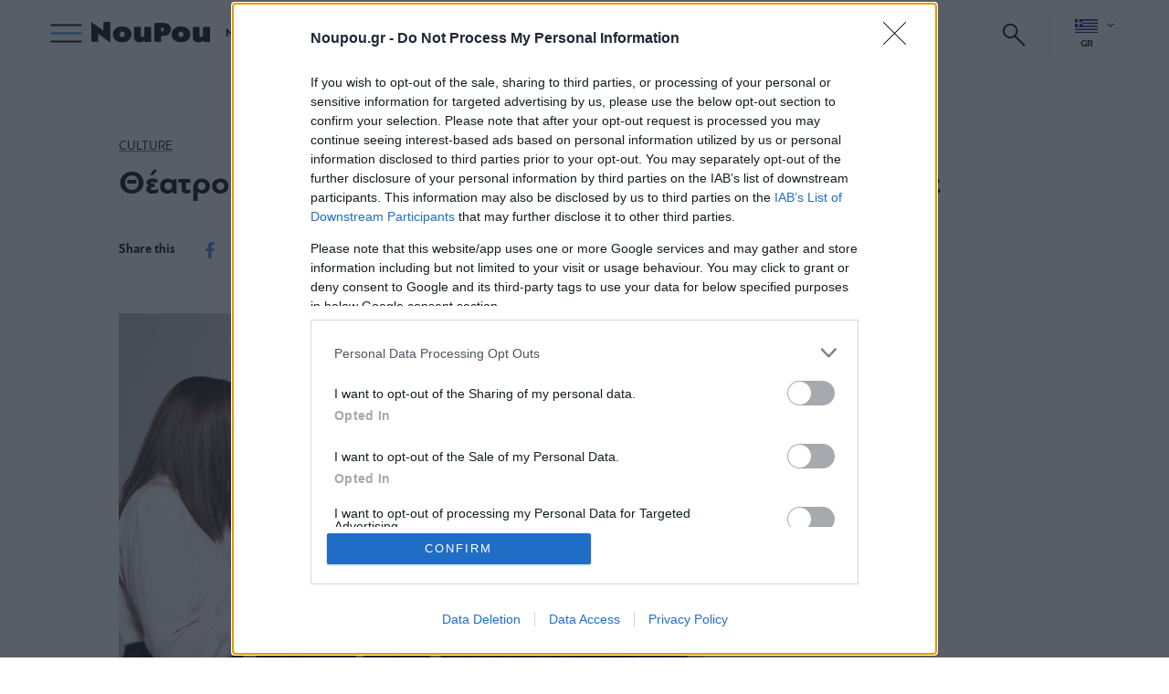

--- FILE ---
content_type: text/html; charset=UTF-8
request_url: https://www.noupou.gr/culture/theatro-i-10-parastasis-tou-2019-pou-axizi-na-dite/
body_size: 32992
content:
<!DOCTYPE html>
<!--[if IE 8]>
    <html class="ie ie8 lt-ie9" lang="el">
<![endif]-->
<!--[if !(IE 7) | !(IE 8) ]><!-->
<html lang="el">
<!--<![endif]-->
    <head>
        <meta charset="UTF-8">
        <meta name="viewport" content="width=device-width, initial-scale=1.0">

        <title>Θέατρο: Οι 10 παραστάσεις του 2019 που αξίζει να δείτε - ΝΟΤΙΑ ΠΡΟΑΣΤΙΑ - www.noupou.gr</title>

        <link rel="profile" href="http://gmpg.org/xfn/11">
        <link rel="pingback" href="https://www.noupou.gr/xmlrpc.php">

        <!--[if lt IE 9]>
            <script src="https://cdnjs.cloudflare.com/ajax/libs/html5shiv/3.7.3/html5shiv-printshiv.js"></script>
        <![endif]-->

        <meta property="fb:app_id" content="193578778123828" />

        
        
        <!-- Google Tag Manager -->
        <script>(function(w,d,s,l,i){w[l]=w[l]||[];w[l].push({'gtm.start':
        new Date().getTime(),event:'gtm.js'});var f=d.getElementsByTagName(s)[0],
        j=d.createElement(s),dl=l!='dataLayer'?'&l='+l:'';j.async=true;j.src=
        'https://www.googletagmanager.com/gtm.js?id='+i+dl;f.parentNode.insertBefore(j,f);
        })(window,document,'script','dataLayer','GTM-WJNXPWG');</script>
        <!-- End Google Tag Manager -->

        


<script src="https://cdn.orangeclickmedia.com/tech/nou-pou.gr/ocm.js" async="async"></script>
<script async="async" src="https://securepubads.g.doubleclick.net/tag/js/gpt.js"></script>


<script>

var pageType = 'single',
    isLongForm = '',
    isBestHouse = false,
    isTributePage = false,
    isRealEstateCategory = false,
    singlePostTotalInlineAds = '2',
    gptAdSlots = [],
    mappingSizes = [],
    ocm_page_type = pageType == 'home' ? 'home' : ( pageType == 'term' ? 'Category' : ( pageType == 'single' ? 'Article' : '' ) );

var getSlots = function( mappingSizes ){

  var gptAdSlots = [];

  if( isTributePage ){


      // gptAdSlots.push(googletag.defineSlot( '/150500112/Headbanner', [ [970,90],[970,250],[728,90] ], 'headbanner_ad' )
      //            .defineSizeMapping( mappingSizes['mapping1'] )
      //            .addService(googletag.pubads()));

      gptAdSlots.push(googletag.defineSlot( '/150500112/Homepage_Horizontal_1', [ [970,90],[970,250],[728,90] ], 'homepage_horizontal_1_ad' )
                   .defineSizeMapping( mappingSizes['mapping1'] )
                   .addService(googletag.pubads()));

       gptAdSlots.push(googletag.defineSlot( '/150500112/Homepage_Horizontal_2', [ [970,90],[970,250],[728,90] ], 'homepage_horizontal_2_ad')
                    .defineSizeMapping( mappingSizes['mapping1'] )
                    .addService(googletag.pubads()));


      gptAdSlots.push( googletag.defineSlot('/150500112/Mobile_2', [ [300,250],[300,600] ], 'mobile_2_ad' )
                 .defineSizeMapping( mappingSizes['mapping4'] )
                 .addService(googletag.pubads()) );

     gptAdSlots.push( googletag.defineSlot('/150500112/Mobile_1', [ [300,250],[300,600] ], 'mobile_1_ad' )
                .defineSizeMapping( mappingSizes['mapping4'] )
                .addService(googletag.pubads()) );

    return gptAdSlots;

  }

  gptAdSlots.push(googletag.defineOutOfPageSlot( '/150500112/noupou_rds_MOBILE_WEBOVER', 'mobile_webover_ad' )
              .addService(googletag.pubads()));




   // 19.07.2022
  // new ad unit call for 1x1
  googletag.defineSlot('/150500112/Prestitial', [1, 1], 'ros_prestitial').addService(googletag.pubads());


  if( isRealEstateCategory ){

    gptAdSlots.push( googletag.defineSlot('/150500112/Mobile_1', [ [300,250],[300,600] ], 'mobile_1_ad' )
            .defineSizeMapping( mappingSizes['mapping4'] )
            .addService(googletag.pubads()) );

      gptAdSlots.push( googletag.defineSlot('/150500112/Mobile_2', [ [300,250],[300,600] ], 'mobile_2_ad' )
              .defineSizeMapping( mappingSizes['mapping4'] )
              .addService(googletag.pubads()) );

      gptAdSlots.push(googletag.defineSlot( '/150500112/Side_1', [ [300,250],[300,600] ], 'side_1_ad' )
             .defineSizeMapping( mappingSizes['mapping6'] )
             .addService(googletag.pubads()));

      gptAdSlots.push(googletag.defineSlot( '/150500112/Side_2', [ [300,250],[300,600] ], 'side_2_ad' )
             .defineSizeMapping( mappingSizes['mapping6'] )
             .addService(googletag.pubads()));


    return gptAdSlots;

  }




  // gptAdSlots.push(googletag.defineSlot( '/150500112/noupou_rds_HP_pushdown_billboard', [ [1360, 200] ], 'pushdown_billboard_ad' )
  //             .addService(googletag.pubads()));
  //
    if( !isLongForm ) {


        gptAdSlots.push(googletag.defineSlot('/150500112/Mobile_1', [[300, 250], [300, 600]], 'mobile_1_ad')
            .defineSizeMapping(mappingSizes['mapping4'])
            .addService(googletag.pubads()));


        // if( pageType != 'guide_archive' ){

        // gptAdSlots.push(googletag.defineSlot( '/150500112/Headbanner', [ [970,90],[970,250],[728,90] ], 'headbanner_ad' )
        //            .defineSizeMapping( mappingSizes['mapping1'] )
        //            .addService(googletag.pubads()));

        // }

        // if( pageType != 'single' ){

        gptAdSlots.push(googletag.defineSlot('/150500112/Mobile_2', [[300, 250], [300, 600]], 'mobile_2_ad')
            .defineSizeMapping(mappingSizes['mapping4'])
            .addService(googletag.pubads()));

        gptAdSlots.push(googletag.defineSlot('/150500112/Mobile_3', [[300, 250], [300, 600]], 'mobile_3_ad')
            .defineSizeMapping(mappingSizes['mapping4'])
            .addService(googletag.pubads()));
        // }
    }


  if( [ 'home', 'guide_archive', 'single_guide' ].indexOf( pageType ) !== -1 || isLongForm || isBestHouse ){

    gptAdSlots.push(googletag.defineSlot( '/150500112/Homepage_Horizontal_1', [ [970,90],[970,250],[728,90] ], 'homepage_horizontal_1_ad' )
                 .defineSizeMapping( mappingSizes['mapping1'] )
                 .addService(googletag.pubads()));

     gptAdSlots.push(googletag.defineSlot( '/150500112/Homepage_Horizontal_2', [ [970,90],[970,250],[728,90] ], 'homepage_horizontal_2_ad')
                  .defineSizeMapping( mappingSizes['mapping1'] )
                  .addService(googletag.pubads()));

  }

  // all except guide: archive / single and not longform / besthouse
  if( [ 'term', 'single', 'home' ].indexOf( pageType ) !== -1 && !isLongForm && !isBestHouse ){

    gptAdSlots.push(googletag.defineSlot( '/150500112/Side_1', [ [300,250],[300,600] ], 'side_1_ad' )
             .defineSizeMapping( mappingSizes['mapping6'] )
             .addService(googletag.pubads()));
    gptAdSlots.push(googletag.defineSlot( '/150500112/Side_2', [ [300,250],[300,600] ], 'side_2_ad' )
             .defineSizeMapping( mappingSizes['mapping6'] )
             .addService(googletag.pubads()));

  }


  if( ( pageType == 'term' || pageType == 'single' || pageType == 'home' ) && !isLongForm && !isBestHouse ){

      gptAdSlots.push(googletag.defineSlot( '/150500112/Dekstop_Incontent_1', [ [300,250] ], 'desktop_incontent_1_ad' )
               .defineSizeMapping( mappingSizes['mapping2'] )
               .addService(googletag.pubads()));

  }

  if( pageType == 'term' ){

    gptAdSlots.push(googletag.defineSlot( '/150500112/Dekstop_Incontent_2', [ [300,250] ], 'desktop_incontent_2_ad' )
             .defineSizeMapping( mappingSizes['mapping2'] )
             .addService(googletag.pubads()));
  }


  if( pageType == 'single' && singlePostTotalInlineAds > 0 && !isLongForm && !isBestHouse ){

   gptAdSlots.push(googletag.defineSlot( '/150500112/Dekstop_Incontent_2', [ [300,250] ], 'desktop_incontent_2_ad' )
            .defineSizeMapping( mappingSizes['mapping2'] )
            .addService(googletag.pubads()));
  }

  return gptAdSlots;

}


window.googletag = window.googletag || {cmd: []};

    googletag.cmd.push(function() {

      var mapping1 = googletag.sizeMapping()
                              .addSize([0, 0], [])
                              .addSize([1024, 0], [[728, 90], [970, 90], [970, 250]])
                              .build();

      var mapping2 = googletag.sizeMapping()
                              .addSize([0, 0], [])
                              .addSize([768, 0], [[300, 250]])
                              .build();

      var mapping3 = googletag.sizeMapping()
                              .addSize([0, 0], [])
                              .addSize([320, 0], [[300, 250], [300, 600]])
                              .addSize([1024, 0], [])
                              .build();

      var mapping4 = googletag.sizeMapping()
                              .addSize([0, 0], [[300, 250], [300, 600]])
                              .addSize([768, 0], [])
                              .build();


      var mapping6 = googletag.sizeMapping()
                              .addSize([0, 0], [])
                              .addSize([1024, 0], [[300, 250], [300, 600]])
                              .build();

    mappingSizes['mapping1'] = mapping1;
    mappingSizes['mapping2'] = mapping2;
    mappingSizes['mapping3'] = mapping3;
    mappingSizes['mapping4'] = mapping4;

    mappingSizes['mapping6'] = mapping6;

    gptAdSlots = getSlots( mappingSizes );

    googletag.pubads().disableInitialLoad();
    googletag.pubads().enableSingleRequest();
    // googletag.pubads().collapseEmptyDivs();

    googletag.pubads().setTargeting("category",['culture']);
googletag.pubads().setTargeting("article",'112554');
googletag.pubads().setTargeting("path","https://www.noupou.gr/culture/theatro-i-10-parastasis-tou-2019-pou-axizi-na-dite/");
googletag.pubads().setTargeting("keywords",['ethniko','theatro','theatro-technis','parastasis']);
googletag.pubads().setTargeting("type","article");
googletag.pubads().setTargeting("article_template","");
googletag.pubads().setTargeting("lang","el");    googletag.enableServices();

 });

 </script>


 <script async src="//patgsrv.com/c/nou-pou.gr.js"></script>
 


        <!-- Meta Pixel Code -->
        <script>
        !function(f,b,e,v,n,t,s)
        {if(f.fbq)return;n=f.fbq=function(){n.callMethod?
        n.callMethod.apply(n,arguments):n.queue.push(arguments)};
        if(!f._fbq)f._fbq=n;n.push=n;n.loaded=!0;n.version='2.0';
        n.queue=[];t=b.createElement(e);t.async=!0;
        t.src=v;s=b.getElementsByTagName(e)[0];
        s.parentNode.insertBefore(t,s)}(window, document,'script',
        'https://connect.facebook.net/en_US/fbevents.js');
        fbq('init', '291563966515959');
        fbq('track', 'PageView');
        </script>
        <noscript><img height="1" width="1" style="display:none"
        src="https://www.facebook.com/tr?id=291563966515959&ev=PageView&noscript=1"
        /></noscript>
        <!-- End Meta Pixel Code -->

        <meta name='robots' content='index, follow, max-image-preview:large, max-snippet:-1, max-video-preview:-1' />
<link rel="alternate" hreflang="el" href="https://www.noupou.gr/culture/theatro-i-10-parastasis-tou-2019-pou-axizi-na-dite/" />
<link rel="alternate" hreflang="x-default" href="https://www.noupou.gr/culture/theatro-i-10-parastasis-tou-2019-pou-axizi-na-dite/" />

	<!-- This site is optimized with the Yoast SEO plugin v20.8 - https://yoast.com/wordpress/plugins/seo/ -->
	<meta name="description" content="Κλασσικά αριστουργήματα, μονόλογοι, κωμωδίες, αλλά και σύγχρονα κείμενα ανεβαίνουν το δεύτερο μισό της θεατρικής σεζόν. Γιατί οι παραστάσεις δεν τελειώνουν ποτέ στην Αθήνα..." />
	<link rel="canonical" href="https://www.noupou.gr/culture/theatro-i-10-parastasis-tou-2019-pou-axizi-na-dite/" />
	<meta property="og:locale" content="el_GR" />
	<meta property="og:type" content="article" />
	<meta property="og:title" content="Θέατρο: Οι 10 παραστάσεις του 2019 που αξίζει να δείτε" />
	<meta property="og:description" content="Ο θεατρικός χειμώνας εξακολουθεί να έχει ενδιαφέρον και στο δεύτερο μισό της σεζόν, καθώς υπάρχουν (νέες) παραστάσεις που θέλουμε να δούμε. Σημειώστε στην ατζέντα σας αυτές που ξεχωρίσαμε και κλείστε (από) τώρα θέση. Ιστορίες από το δάσος της Βιέννης -Θέατρο Τέχνης (Πρεμιέρα 20 Φεβρουαρίου) Η νεαρή Μαριάννε θέλει να αντισταθεί στην ανοησία του κόσμου που [&hellip;]" />
	<meta property="og:url" content="https://www.noupou.gr/culture/theatro-i-10-parastasis-tou-2019-pou-axizi-na-dite/" />
	<meta property="og:site_name" content="ΝΟΤΙΑ ΠΡΟΑΣΤΙΑ - www.noupou.gr" />
	<meta property="article:published_time" content="2019-01-22T07:45:22+00:00" />
	<meta property="og:image" content="https://www.noupou.gr/wp-content/uploads/2019/01/mygofaes-1.jpg" />
	<meta property="og:image:width" content="1280" />
	<meta property="og:image:height" content="1000" />
	<meta property="og:image:type" content="image/jpeg" />
	<meta name="author" content="Χριστίνα Ζάχου" />
	<meta name="twitter:card" content="summary_large_image" />
	<script type="application/ld+json" class="yoast-schema-graph">{"@context":"https://schema.org","@graph":[{"@type":"Article","@id":"https://www.noupou.gr/culture/theatro-i-10-parastasis-tou-2019-pou-axizi-na-dite/#article","isPartOf":{"@id":"https://www.noupou.gr/culture/theatro-i-10-parastasis-tou-2019-pou-axizi-na-dite/"},"author":{"name":"Χριστίνα Ζάχου","@id":"https://www.noupou.gr/#/schema/person/329ed3867cfd79b4f9e8da53cd4b030c"},"headline":"Θέατρο: Οι 10 παραστάσεις του 2019 που αξίζει να δείτε","datePublished":"2019-01-22T07:45:22+00:00","dateModified":"2019-01-22T07:45:22+00:00","mainEntityOfPage":{"@id":"https://www.noupou.gr/culture/theatro-i-10-parastasis-tou-2019-pou-axizi-na-dite/"},"wordCount":16,"publisher":{"@id":"https://www.noupou.gr/#organization"},"image":{"@id":"https://www.noupou.gr/culture/theatro-i-10-parastasis-tou-2019-pou-axizi-na-dite/#primaryimage"},"thumbnailUrl":"https://www.noupou.gr/wp-content/uploads/2019/01/mygofaes-1.jpg","keywords":["Εθνικό","Θέατρο","θέατρο Τέχνης","παραστάσεις"],"articleSection":["Culture"],"inLanguage":"el"},{"@type":"WebPage","@id":"https://www.noupou.gr/culture/theatro-i-10-parastasis-tou-2019-pou-axizi-na-dite/","url":"https://www.noupou.gr/culture/theatro-i-10-parastasis-tou-2019-pou-axizi-na-dite/","name":"Θέατρο: Οι 10 παραστάσεις του 2019 που αξίζει να δείτε - ΝΟΤΙΑ ΠΡΟΑΣΤΙΑ - www.noupou.gr","isPartOf":{"@id":"https://www.noupou.gr/#website"},"primaryImageOfPage":{"@id":"https://www.noupou.gr/culture/theatro-i-10-parastasis-tou-2019-pou-axizi-na-dite/#primaryimage"},"image":{"@id":"https://www.noupou.gr/culture/theatro-i-10-parastasis-tou-2019-pou-axizi-na-dite/#primaryimage"},"thumbnailUrl":"https://www.noupou.gr/wp-content/uploads/2019/01/mygofaes-1.jpg","datePublished":"2019-01-22T07:45:22+00:00","dateModified":"2019-01-22T07:45:22+00:00","breadcrumb":{"@id":"https://www.noupou.gr/culture/theatro-i-10-parastasis-tou-2019-pou-axizi-na-dite/#breadcrumb"},"inLanguage":"el","potentialAction":[{"@type":"ReadAction","target":["https://www.noupou.gr/culture/theatro-i-10-parastasis-tou-2019-pou-axizi-na-dite/"]}]},{"@type":"ImageObject","inLanguage":"el","@id":"https://www.noupou.gr/culture/theatro-i-10-parastasis-tou-2019-pou-axizi-na-dite/#primaryimage","url":"https://www.noupou.gr/wp-content/uploads/2019/01/mygofaes-1.jpg","contentUrl":"https://www.noupou.gr/wp-content/uploads/2019/01/mygofaes-1.jpg","width":1280,"height":1000},{"@type":"BreadcrumbList","@id":"https://www.noupou.gr/culture/theatro-i-10-parastasis-tou-2019-pou-axizi-na-dite/#breadcrumb","itemListElement":[{"@type":"ListItem","position":1,"name":"Home","item":"https://www.noupou.gr/"},{"@type":"ListItem","position":2,"name":"Θέατρο: Οι 10 παραστάσεις του 2019 που αξίζει να δείτε"}]},{"@type":"WebSite","@id":"https://www.noupou.gr/#website","url":"https://www.noupou.gr/","name":"ΝΟΤΙΑ ΠΡΟΑΣΤΙΑ - www.noupou.gr","description":"Μάθε τη Νότια πλευρά της πόλης. Το site που αγαπάει τα νότια προάστια.","publisher":{"@id":"https://www.noupou.gr/#organization"},"potentialAction":[{"@type":"SearchAction","target":{"@type":"EntryPoint","urlTemplate":"https://www.noupou.gr/?s={search_term_string}"},"query-input":"required name=search_term_string"}],"inLanguage":"el"},{"@type":"Organization","@id":"https://www.noupou.gr/#organization","name":"NouPou","url":"https://www.noupou.gr/","logo":{"@type":"ImageObject","inLanguage":"el","@id":"https://www.noupou.gr/#/schema/logo/image/","url":"https://www.noupou.gr/wp-content/uploads/2021/08/NOUPOU-NEW-LOGO.png","contentUrl":"https://www.noupou.gr/wp-content/uploads/2021/08/NOUPOU-NEW-LOGO.png","width":1200,"height":308,"caption":"NouPou"},"image":{"@id":"https://www.noupou.gr/#/schema/logo/image/"}},{"@type":"Person","@id":"https://www.noupou.gr/#/schema/person/329ed3867cfd79b4f9e8da53cd4b030c","name":"Χριστίνα Ζάχου","image":{"@type":"ImageObject","inLanguage":"el","@id":"https://www.noupou.gr/#/schema/person/image/","url":"https://secure.gravatar.com/avatar/29db1b8dc57ddc5e3d0012665610c4fb?s=96&d=mm&r=g","contentUrl":"https://secure.gravatar.com/avatar/29db1b8dc57ddc5e3d0012665610c4fb?s=96&d=mm&r=g","caption":"Χριστίνα Ζάχου"},"url":"https://www.noupou.gr/author/christina-zachou/"}]}</script>
	<!-- / Yoast SEO plugin. -->


<link rel='dns-prefetch' href='//www.noupou.gr' />
<link rel='stylesheet' id='sbi_styles-css' href='https://www.noupou.gr/wp-content/plugins/instagram-feed-pro/css/sbi-styles.min.css?ver=5.12.2' type='text/css' media='all' />
<link rel='stylesheet' id='classic-theme-styles-css' href='https://www.noupou.gr/wp-includes/css/classic-themes.min.css?ver=6.2.2' type='text/css' media='all' />
<style id='global-styles-inline-css' type='text/css'>
body{--wp--preset--color--black: #000000;--wp--preset--color--cyan-bluish-gray: #abb8c3;--wp--preset--color--white: #ffffff;--wp--preset--color--pale-pink: #f78da7;--wp--preset--color--vivid-red: #cf2e2e;--wp--preset--color--luminous-vivid-orange: #ff6900;--wp--preset--color--luminous-vivid-amber: #fcb900;--wp--preset--color--light-green-cyan: #7bdcb5;--wp--preset--color--vivid-green-cyan: #00d084;--wp--preset--color--pale-cyan-blue: #8ed1fc;--wp--preset--color--vivid-cyan-blue: #0693e3;--wp--preset--color--vivid-purple: #9b51e0;--wp--preset--gradient--vivid-cyan-blue-to-vivid-purple: linear-gradient(135deg,rgba(6,147,227,1) 0%,rgb(155,81,224) 100%);--wp--preset--gradient--light-green-cyan-to-vivid-green-cyan: linear-gradient(135deg,rgb(122,220,180) 0%,rgb(0,208,130) 100%);--wp--preset--gradient--luminous-vivid-amber-to-luminous-vivid-orange: linear-gradient(135deg,rgba(252,185,0,1) 0%,rgba(255,105,0,1) 100%);--wp--preset--gradient--luminous-vivid-orange-to-vivid-red: linear-gradient(135deg,rgba(255,105,0,1) 0%,rgb(207,46,46) 100%);--wp--preset--gradient--very-light-gray-to-cyan-bluish-gray: linear-gradient(135deg,rgb(238,238,238) 0%,rgb(169,184,195) 100%);--wp--preset--gradient--cool-to-warm-spectrum: linear-gradient(135deg,rgb(74,234,220) 0%,rgb(151,120,209) 20%,rgb(207,42,186) 40%,rgb(238,44,130) 60%,rgb(251,105,98) 80%,rgb(254,248,76) 100%);--wp--preset--gradient--blush-light-purple: linear-gradient(135deg,rgb(255,206,236) 0%,rgb(152,150,240) 100%);--wp--preset--gradient--blush-bordeaux: linear-gradient(135deg,rgb(254,205,165) 0%,rgb(254,45,45) 50%,rgb(107,0,62) 100%);--wp--preset--gradient--luminous-dusk: linear-gradient(135deg,rgb(255,203,112) 0%,rgb(199,81,192) 50%,rgb(65,88,208) 100%);--wp--preset--gradient--pale-ocean: linear-gradient(135deg,rgb(255,245,203) 0%,rgb(182,227,212) 50%,rgb(51,167,181) 100%);--wp--preset--gradient--electric-grass: linear-gradient(135deg,rgb(202,248,128) 0%,rgb(113,206,126) 100%);--wp--preset--gradient--midnight: linear-gradient(135deg,rgb(2,3,129) 0%,rgb(40,116,252) 100%);--wp--preset--duotone--dark-grayscale: url('#wp-duotone-dark-grayscale');--wp--preset--duotone--grayscale: url('#wp-duotone-grayscale');--wp--preset--duotone--purple-yellow: url('#wp-duotone-purple-yellow');--wp--preset--duotone--blue-red: url('#wp-duotone-blue-red');--wp--preset--duotone--midnight: url('#wp-duotone-midnight');--wp--preset--duotone--magenta-yellow: url('#wp-duotone-magenta-yellow');--wp--preset--duotone--purple-green: url('#wp-duotone-purple-green');--wp--preset--duotone--blue-orange: url('#wp-duotone-blue-orange');--wp--preset--font-size--small: 13px;--wp--preset--font-size--medium: 20px;--wp--preset--font-size--large: 36px;--wp--preset--font-size--x-large: 42px;--wp--preset--spacing--20: 0.44rem;--wp--preset--spacing--30: 0.67rem;--wp--preset--spacing--40: 1rem;--wp--preset--spacing--50: 1.5rem;--wp--preset--spacing--60: 2.25rem;--wp--preset--spacing--70: 3.38rem;--wp--preset--spacing--80: 5.06rem;--wp--preset--shadow--natural: 6px 6px 9px rgba(0, 0, 0, 0.2);--wp--preset--shadow--deep: 12px 12px 50px rgba(0, 0, 0, 0.4);--wp--preset--shadow--sharp: 6px 6px 0px rgba(0, 0, 0, 0.2);--wp--preset--shadow--outlined: 6px 6px 0px -3px rgba(255, 255, 255, 1), 6px 6px rgba(0, 0, 0, 1);--wp--preset--shadow--crisp: 6px 6px 0px rgba(0, 0, 0, 1);}:where(.is-layout-flex){gap: 0.5em;}body .is-layout-flow > .alignleft{float: left;margin-inline-start: 0;margin-inline-end: 2em;}body .is-layout-flow > .alignright{float: right;margin-inline-start: 2em;margin-inline-end: 0;}body .is-layout-flow > .aligncenter{margin-left: auto !important;margin-right: auto !important;}body .is-layout-constrained > .alignleft{float: left;margin-inline-start: 0;margin-inline-end: 2em;}body .is-layout-constrained > .alignright{float: right;margin-inline-start: 2em;margin-inline-end: 0;}body .is-layout-constrained > .aligncenter{margin-left: auto !important;margin-right: auto !important;}body .is-layout-constrained > :where(:not(.alignleft):not(.alignright):not(.alignfull)){max-width: var(--wp--style--global--content-size);margin-left: auto !important;margin-right: auto !important;}body .is-layout-constrained > .alignwide{max-width: var(--wp--style--global--wide-size);}body .is-layout-flex{display: flex;}body .is-layout-flex{flex-wrap: wrap;align-items: center;}body .is-layout-flex > *{margin: 0;}:where(.wp-block-columns.is-layout-flex){gap: 2em;}.has-black-color{color: var(--wp--preset--color--black) !important;}.has-cyan-bluish-gray-color{color: var(--wp--preset--color--cyan-bluish-gray) !important;}.has-white-color{color: var(--wp--preset--color--white) !important;}.has-pale-pink-color{color: var(--wp--preset--color--pale-pink) !important;}.has-vivid-red-color{color: var(--wp--preset--color--vivid-red) !important;}.has-luminous-vivid-orange-color{color: var(--wp--preset--color--luminous-vivid-orange) !important;}.has-luminous-vivid-amber-color{color: var(--wp--preset--color--luminous-vivid-amber) !important;}.has-light-green-cyan-color{color: var(--wp--preset--color--light-green-cyan) !important;}.has-vivid-green-cyan-color{color: var(--wp--preset--color--vivid-green-cyan) !important;}.has-pale-cyan-blue-color{color: var(--wp--preset--color--pale-cyan-blue) !important;}.has-vivid-cyan-blue-color{color: var(--wp--preset--color--vivid-cyan-blue) !important;}.has-vivid-purple-color{color: var(--wp--preset--color--vivid-purple) !important;}.has-black-background-color{background-color: var(--wp--preset--color--black) !important;}.has-cyan-bluish-gray-background-color{background-color: var(--wp--preset--color--cyan-bluish-gray) !important;}.has-white-background-color{background-color: var(--wp--preset--color--white) !important;}.has-pale-pink-background-color{background-color: var(--wp--preset--color--pale-pink) !important;}.has-vivid-red-background-color{background-color: var(--wp--preset--color--vivid-red) !important;}.has-luminous-vivid-orange-background-color{background-color: var(--wp--preset--color--luminous-vivid-orange) !important;}.has-luminous-vivid-amber-background-color{background-color: var(--wp--preset--color--luminous-vivid-amber) !important;}.has-light-green-cyan-background-color{background-color: var(--wp--preset--color--light-green-cyan) !important;}.has-vivid-green-cyan-background-color{background-color: var(--wp--preset--color--vivid-green-cyan) !important;}.has-pale-cyan-blue-background-color{background-color: var(--wp--preset--color--pale-cyan-blue) !important;}.has-vivid-cyan-blue-background-color{background-color: var(--wp--preset--color--vivid-cyan-blue) !important;}.has-vivid-purple-background-color{background-color: var(--wp--preset--color--vivid-purple) !important;}.has-black-border-color{border-color: var(--wp--preset--color--black) !important;}.has-cyan-bluish-gray-border-color{border-color: var(--wp--preset--color--cyan-bluish-gray) !important;}.has-white-border-color{border-color: var(--wp--preset--color--white) !important;}.has-pale-pink-border-color{border-color: var(--wp--preset--color--pale-pink) !important;}.has-vivid-red-border-color{border-color: var(--wp--preset--color--vivid-red) !important;}.has-luminous-vivid-orange-border-color{border-color: var(--wp--preset--color--luminous-vivid-orange) !important;}.has-luminous-vivid-amber-border-color{border-color: var(--wp--preset--color--luminous-vivid-amber) !important;}.has-light-green-cyan-border-color{border-color: var(--wp--preset--color--light-green-cyan) !important;}.has-vivid-green-cyan-border-color{border-color: var(--wp--preset--color--vivid-green-cyan) !important;}.has-pale-cyan-blue-border-color{border-color: var(--wp--preset--color--pale-cyan-blue) !important;}.has-vivid-cyan-blue-border-color{border-color: var(--wp--preset--color--vivid-cyan-blue) !important;}.has-vivid-purple-border-color{border-color: var(--wp--preset--color--vivid-purple) !important;}.has-vivid-cyan-blue-to-vivid-purple-gradient-background{background: var(--wp--preset--gradient--vivid-cyan-blue-to-vivid-purple) !important;}.has-light-green-cyan-to-vivid-green-cyan-gradient-background{background: var(--wp--preset--gradient--light-green-cyan-to-vivid-green-cyan) !important;}.has-luminous-vivid-amber-to-luminous-vivid-orange-gradient-background{background: var(--wp--preset--gradient--luminous-vivid-amber-to-luminous-vivid-orange) !important;}.has-luminous-vivid-orange-to-vivid-red-gradient-background{background: var(--wp--preset--gradient--luminous-vivid-orange-to-vivid-red) !important;}.has-very-light-gray-to-cyan-bluish-gray-gradient-background{background: var(--wp--preset--gradient--very-light-gray-to-cyan-bluish-gray) !important;}.has-cool-to-warm-spectrum-gradient-background{background: var(--wp--preset--gradient--cool-to-warm-spectrum) !important;}.has-blush-light-purple-gradient-background{background: var(--wp--preset--gradient--blush-light-purple) !important;}.has-blush-bordeaux-gradient-background{background: var(--wp--preset--gradient--blush-bordeaux) !important;}.has-luminous-dusk-gradient-background{background: var(--wp--preset--gradient--luminous-dusk) !important;}.has-pale-ocean-gradient-background{background: var(--wp--preset--gradient--pale-ocean) !important;}.has-electric-grass-gradient-background{background: var(--wp--preset--gradient--electric-grass) !important;}.has-midnight-gradient-background{background: var(--wp--preset--gradient--midnight) !important;}.has-small-font-size{font-size: var(--wp--preset--font-size--small) !important;}.has-medium-font-size{font-size: var(--wp--preset--font-size--medium) !important;}.has-large-font-size{font-size: var(--wp--preset--font-size--large) !important;}.has-x-large-font-size{font-size: var(--wp--preset--font-size--x-large) !important;}
.wp-block-navigation a:where(:not(.wp-element-button)){color: inherit;}
:where(.wp-block-columns.is-layout-flex){gap: 2em;}
.wp-block-pullquote{font-size: 1.5em;line-height: 1.6;}
</style>
<link rel='stylesheet' id='wpml-blocks-css' href='https://www.noupou.gr/wp-content/plugins/sitepress-multilingual-cms/dist/css/blocks/styles.css?ver=4.6.3' type='text/css' media='all' />
<link rel='stylesheet' id='cff-css' href='https://www.noupou.gr/wp-content/plugins/custom-facebook-feed-pro/assets/css/cff-style.min.css?ver=4.3.6' type='text/css' media='all' />
<link rel='stylesheet' id='tempstyles-css' href='https://www.noupou.gr/wp-content/themes/noupou_rebranding/style.css?v=1768897719&#038;ver=6.2.2' type='text/css' media='all' />
<link rel='stylesheet' id='mainstyle-css' href='https://www.noupou.gr/wp-content/themes/noupou_rebranding/assets/css/style.css?v=1768897719&#038;ver=6.2.2' type='text/css' media='all' />
<script type='text/javascript' src='https://www.noupou.gr/wp-includes/js/jquery/jquery.min.js?ver=3.6.4' id='jquery-core-js'></script>
<script type='text/javascript' src='https://www.noupou.gr/wp-includes/js/jquery/jquery-migrate.min.js?ver=3.4.0' id='jquery-migrate-js'></script>
<script type='text/javascript' id='wpml-cookie-js-extra'>
/* <![CDATA[ */
var wpml_cookies = {"wp-wpml_current_language":{"value":"el","expires":1,"path":"\/"}};
var wpml_cookies = {"wp-wpml_current_language":{"value":"el","expires":1,"path":"\/"}};
/* ]]> */
</script>
<script type='text/javascript' src='https://www.noupou.gr/wp-content/plugins/sitepress-multilingual-cms/res/js/cookies/language-cookie.js?ver=4.6.3' id='wpml-cookie-js'></script>
<link rel="https://api.w.org/" href="https://www.noupou.gr/wp-json/" /><link rel="alternate" type="application/json" href="https://www.noupou.gr/wp-json/wp/v2/posts/112554" /><link rel="EditURI" type="application/rsd+xml" title="RSD" href="https://www.noupou.gr/xmlrpc.php?rsd" />
<link rel="wlwmanifest" type="application/wlwmanifest+xml" href="https://www.noupou.gr/wp-includes/wlwmanifest.xml" />
<link rel='shortlink' href='https://www.noupou.gr/?p=112554' />
<link rel="alternate" type="application/json+oembed" href="https://www.noupou.gr/wp-json/oembed/1.0/embed?url=https%3A%2F%2Fwww.noupou.gr%2Fculture%2Ftheatro-i-10-parastasis-tou-2019-pou-axizi-na-dite%2F" />
<link rel="alternate" type="text/xml+oembed" href="https://www.noupou.gr/wp-json/oembed/1.0/embed?url=https%3A%2F%2Fwww.noupou.gr%2Fculture%2Ftheatro-i-10-parastasis-tou-2019-pou-axizi-na-dite%2F&#038;format=xml" />
<meta name="generator" content="WPML ver:4.6.3 stt:1,13;" />
<!-- Custom Facebook Feed JS vars -->
<script type="text/javascript">
var cffsiteurl = "https://www.noupou.gr/wp-content/plugins";
var cffajaxurl = "https://www.noupou.gr/wp-admin/admin-ajax.php";


var cfflinkhashtags = "false";
</script>
<link rel="icon" href="https://www.noupou.gr/wp-content/uploads/2021/08/cropped-noupou-favicon-512-32x32.png" sizes="32x32" />
<link rel="icon" href="https://www.noupou.gr/wp-content/uploads/2021/08/cropped-noupou-favicon-512-192x192.png" sizes="192x192" />
<link rel="apple-touch-icon" href="https://www.noupou.gr/wp-content/uploads/2021/08/cropped-noupou-favicon-512-180x180.png" />
<meta name="msapplication-TileImage" content="https://www.noupou.gr/wp-content/uploads/2021/08/cropped-noupou-favicon-512-270x270.png" />

    </head>

    <body class="post-template-default single single-post postid-112554 single-format-standard active-tab ros">

      <!-- Google Tag Manager (noscript) -->
      <noscript><iframe src="https://www.googletagmanager.com/ns.html?id=GTM-WJNXPWG"
      height="0" width="0" style="display:none;visibility:hidden"></iframe></noscript>
      <!-- End Google Tag Manager (noscript) -->

        <script async src="https://static.adman.gr/adman.js"></script>
        <script>window.AdmanQueue=window.AdmanQueue||[];AdmanQueue.push(function(){Adman.adunit({id:796,h:'https://x.grxchange.gr',inline:true})});</script>

      
      <div class="global_wrapper not-scrolled">

            
            



<div class="ads_element prestitial">

  
<div class="dfp-wrap inner rectangle ros_prestitial">
  <div id="ros_prestitial">
    <script>
      googletag.cmd.push(function() { googletag.display( 'ros_prestitial' ); });
    </script>
  </div>
</div>
</div>

<style type="text/css">
  #ros_prestitial {padding: 0; margin: 0; background: transparent;}
</style>


<div class="ads_element mobile_webover out_of_page">
  
<div class="dfp-wrap inner rectangle mobile_webover_ad">
  <div id="mobile_webover_ad">
    <script>
      googletag.cmd.push(function() { googletag.display( 'mobile_webover_ad' ); });
    </script>
  </div>
</div>
</div>

<div class="header_wrapper">
    <header class="global_header home_header">




        <nav class="main_navigation">

        <button title="Toggle Navigation" class="header_button nav_toggle" type="button" aria-label="Menu" on="tap:amp-nav.toggle">
          <span class="invisible">Navigation</span>
          <div id="lottie_icon_menu" data-name="icon_menu" class="lottie icon_menu inline_svg_icon_menu"></div>
        </button>

            <figure class="header_logo">
              <a title="ΝΟΤΙΑ ΠΡΟΑΣΤΙΑ - www.noupou.gr" href="https://www.noupou.gr">
                <img src="https://www.noupou.gr/wp-content/uploads/2021/08/noupou-logo.svg" alt="NouPou, μάθε τη νότια πλευρά της πόλης">
              </a>
            </figure>

            
            <ul class="navigation-main">
              <li id="menu-item-76008" class="menu-item menu-item-type-taxonomy menu-item-object-category menu-item-76008"><a href="https://www.noupou.gr/newsroom/">NEWSROOM</a></li>
<li id="menu-item-597" class="menu-item menu-item-type-taxonomy menu-item-object-category menu-item-597"><a href="https://www.noupou.gr/food-drink/">FOOD &#038; DRINK</a></li>
<li id="menu-item-167729" class="menu-item menu-item-type-taxonomy menu-item-object-category menu-item-167729"><a href="https://www.noupou.gr/real-estate/">REAL ESTATE</a></li>
<li id="menu-item-76004" class="menu-item menu-item-type-taxonomy menu-item-object-category menu-item-76004"><a href="https://www.noupou.gr/stories/">STORIES</a></li>
<li id="menu-item-483002" class="menu-item menu-item-type-taxonomy menu-item-object-category menu-item-483002"><a href="https://www.noupou.gr/kids/">KIDS</a></li>
<li id="menu-item-167730" class="menu-item menu-item-type-taxonomy menu-item-object-category current-post-ancestor current-menu-parent current-post-parent menu-item-167730"><a href="https://www.noupou.gr/culture/">CULTURE</a></li>
<li id="menu-item-511745" class="menu-item menu-item-type-taxonomy menu-item-object-category menu-item-511745"><a href="https://www.noupou.gr/beauty/">BEAUTY</a></li>
<li id="menu-item-493752" class="menu-item menu-item-type-taxonomy menu-item-object-category menu-item-493752"><a href="https://www.noupou.gr/whitepaper/">WHITE PAPER</a></li>
            </ul>

            
        </nav>

        <div class="header_btns">
            <div class="header_btn">
                <button class="header_button search_toggle">
                    <span class="invisible">Αναζήτηση</span>
                    <div id="lottie_icon_search" data-name="icon_search" class="lottie icon_search inline_svg_icon_search"></div>
                </button>


            </div>

            

            
            <div class="header_btn languages_nav_area">
                <nav id="languages_nav" class="languages_nav">
                  <ul id="menu-languages-nav" class="menu"><li id="menu-item-wpml-ls-6212-el" class="menu-item wpml-ls-slot-6212 wpml-ls-item wpml-ls-item-el wpml-ls-current-language wpml-ls-menu-item wpml-ls-last-item menu-item-type-wpml_ls_menu_item menu-item-object-wpml_ls_menu_item menu-item-has-children menu-item-wpml-ls-6212-el"><a title="GR" href="https://www.noupou.gr/culture/theatro-i-10-parastasis-tou-2019-pou-axizi-na-dite/"><img
            class="wpml-ls-flag"
            src="https://www.noupou.gr/wp-content/uploads/flags/icon-gr-flag.svg"
            alt=""
            
            
    /><span class="wpml-ls-display">GR</span></a>
<ul class="sub-menu">
	<li id="menu-item-wpml-ls-6212-en" class="menu-item wpml-ls-slot-6212 wpml-ls-item wpml-ls-item-en wpml-ls-menu-item wpml-ls-first-item menu-item-type-wpml_ls_menu_item menu-item-object-wpml_ls_menu_item menu-item-wpml-ls-6212-en"><a title="EN" href="https://www.noupou.gr/en/"><img
            class="wpml-ls-flag"
            src="https://www.noupou.gr/wp-content/uploads/flags/icon-en-flag.svg"
            alt=""
            
            
    /><span class="wpml-ls-display">EN</span></a></li>
</ul>
</li>
</ul>                </nav>
            </div>

        </div>

    </header>

    <div class="search_area">
      <button class="close_search_area" name="close_search_area_desktop" aria-label="close search">
          <span class="invisible">Κλείσιμο Αναζήτησης</span>
          
  <svg class="icon_font color_black">
    <use class="icon_close" xlink:href="https://www.noupou.gr/wp-content/themes/noupou_rebranding/assets/fonts/iconfont.svg?v=1#icon_close"></use>
  </svg>

      </button>

      <div class="header_search">


        <form method="get" action="https://www.noupou.gr/" name="site_search" class="search-form" autocomplete="off">
          
  <svg class="icon_font color_black">
    <use class="icon_search" xlink:href="https://www.noupou.gr/wp-content/themes/noupou_rebranding/assets/fonts/iconfont.svg?v=1#icon_search"></use>
  </svg>

          <input type="text" name="s" class="input-text live-search query" placeholder="Search" />
          <span class="help_text">Γράψτε τουλάχιστον 3 χαρακτήρες</span>
        </form>
          <div class="search-results-wrap--outer-container">
              <div class="search-results-wrap">
                  <div class="search-results">
                  </div>
              </div>


          </div>
      </div>
  </div>

</div>

<div class="ads_element">
  </div>




<div class="side_navigation_section side_nav">
  <div class="side_nav__inner">



    <div class="side_nav_container">



        <div class="side_nav_container--media">

            <div class="media_item">
                <label class="label">SEARCH</label>
                <button class="search_toggle">
                  
  <svg class="icon_font color_white">
    <use class="icon_search" xlink:href="https://www.noupou.gr/wp-content/themes/noupou_rebranding/assets/fonts/iconfont.svg?v=1#icon_search"></use>
  </svg>

                </button>
            </div>

            <div class="follow">
                <label class="label">FOLLOW</label>
                <ul class="social_media">
    <li class="facebook">
      <a title="Ακολουθήστε μας στο facebook" href="https://www.facebook.com/noupougr/" target="_blank">
        
  <svg class="icon_font color_white">
    <use class="icon_facebook" xlink:href="https://www.noupou.gr/wp-content/themes/noupou_rebranding/assets/fonts/iconfont.svg?v=1#icon_facebook"></use>
  </svg>

      </a>
    </li>

  
    <li class="instagram">
      <a title="Ακολουθήστε μας στο instagram" href="https://www.instagram.com/noupougr/" target="_blank">
        
  <svg class="icon_font color_white">
    <use class="icon_instagram" xlink:href="https://www.noupou.gr/wp-content/themes/noupou_rebranding/assets/fonts/iconfont.svg?v=1#icon_instagram"></use>
  </svg>

      </a>
    </li>

  
    <li class="linkedin">
      <a title="Ακολουθήστε μας στο linkedin" href="https://www.linkedin.com/company/noupou/" target="_blank">
        
  <svg class="icon_font color_white">
    <use class="icon_linkedin" xlink:href="https://www.noupou.gr/wp-content/themes/noupou_rebranding/assets/fonts/iconfont.svg?v=1#icon_linkedin"></use>
  </svg>

      </a>
    </li>

  
    <li class="tik_tok">
      <a title="Ακολουθήστε μας στο tik_tok" href="https://www.tiktok.com/@noupougr" target="_blank">
        
  <svg class="icon_font color_white">
    <use class="icon_tik_tok" xlink:href="https://www.noupou.gr/wp-content/themes/noupou_rebranding/assets/fonts/iconfont.svg?v=1#icon_tik_tok"></use>
  </svg>

      </a>
    </li>

  </ul>            </div>

                        <div class="media_item">
                <label class="label">LISTEN</label>
                <a target="_blank" title="Noupou Spotify" href="https://open.spotify.com/user/noupougr?si=0e4f712be43f491a&nd=1">
                  
  <svg class="icon_font color_white">
    <use class="icon_podcast" xlink:href="https://www.noupou.gr/wp-content/themes/noupou_rebranding/assets/fonts/iconfont.svg?v=1#icon_podcast"></use>
  </svg>

                </a>
            </div>
            
            <div class="media_item">
                <label class="label">CONTACT</label>
                <a title="Επικοινωνήστε μαζί μας" href="/epikinoniste-mazi-mas">
                  
  <svg class="icon_font color_white">
    <use class="icon_email" xlink:href="https://www.noupou.gr/wp-content/themes/noupou_rebranding/assets/fonts/iconfont.svg?v=1#icon_email"></use>
  </svg>

                </a>

            </div>
        </div>

        <div class="side_nav_container--links toggle_menu_wrapper smooth_scrollbar">

       
          <div class="header_btn languages_nav_area">
            <nav id="languages_nav__in_menu" class="languages_nav">
              <ul id="menu-languages-nav-1" class="menu"><li class="menu-item wpml-ls-slot-6212 wpml-ls-item wpml-ls-item-el wpml-ls-current-language wpml-ls-menu-item wpml-ls-last-item menu-item-type-wpml_ls_menu_item menu-item-object-wpml_ls_menu_item menu-item-has-children menu-item-wpml-ls-6212-el"><a title="GR" href="https://www.noupou.gr/culture/theatro-i-10-parastasis-tou-2019-pou-axizi-na-dite/"><img
            class="wpml-ls-flag"
            src="https://www.noupou.gr/wp-content/uploads/flags/icon-gr-flag.svg"
            alt=""
            
            
    /><span class="wpml-ls-display">GR</span></a>
<ul class="sub-menu">
	<li class="menu-item wpml-ls-slot-6212 wpml-ls-item wpml-ls-item-en wpml-ls-menu-item wpml-ls-first-item menu-item-type-wpml_ls_menu_item menu-item-object-wpml_ls_menu_item menu-item-wpml-ls-6212-en"><a title="EN" href="https://www.noupou.gr/en/"><img
            class="wpml-ls-flag"
            src="https://www.noupou.gr/wp-content/uploads/flags/icon-en-flag.svg"
            alt=""
            
            
    /><span class="wpml-ls-display">EN</span></a></li>
</ul>
</li>
</ul>            </nav>
          </div>
      


          <figure class="side_nav_logo">
            <a title="ΝΟΤΙΑ ΠΡΟΑΣΤΙΑ - www.noupou.gr" href="https://www.noupou.gr/">
              <img src="https://www.noupou.gr/wp-content/uploads/2021/08/noupou-logo.svg" alt="NouPou, μάθε τη νότια πλευρά της πόλης">
            </a>
          </figure>

            <nav class="side_navigation">

                <ul class="side_navigation__link">
                  <li id="menu-item-167322" class="side_nav_item menu-item menu-item-type-taxonomy menu-item-object-category menu-item-has-children menu-item-167322"><a href="https://www.noupou.gr/newsroom/">NEWSROOM</a>
<ul class="sub-menu">
	<li id="menu-item-167712" class="menu-item menu-item-type-taxonomy menu-item-object-category menu-item-167712"><a href="https://www.noupou.gr/newsroom/opinions/">Opinions</a></li>
	<li id="menu-item-341679" class="menu-item menu-item-type-taxonomy menu-item-object-category menu-item-341679"><a href="https://www.noupou.gr/newsroom/genikes-eidiseis/">Γενικές Ειδήσεις</a></li>
	<li id="menu-item-341683" class="menu-item menu-item-type-taxonomy menu-item-object-category menu-item-341683"><a href="https://www.noupou.gr/newsroom/astinomiko/">Αστυνομικό</a></li>
	<li id="menu-item-341681" class="menu-item menu-item-type-taxonomy menu-item-object-category menu-item-341681"><a href="https://www.noupou.gr/newsroom/business/">Business</a></li>
	<li id="menu-item-341682" class="menu-item menu-item-type-taxonomy menu-item-object-category menu-item-341682"><a href="https://www.noupou.gr/newsroom/aftodioikisi/">Αυτοδιοίκηση</a></li>
	<li id="menu-item-167731" class="menu-item menu-item-type-taxonomy menu-item-object-category menu-item-167731"><a href="https://www.noupou.gr/newsroom/athlitika/">Αθλητικά</a></li>
</ul>
</li>
<li id="menu-item-471120" class="side_nav_item menu-item menu-item-type-taxonomy menu-item-object-category menu-item-471120"><a href="https://www.noupou.gr/reportaz/">ΡΕΠΟΡΤΑΖ</a></li>
<li id="menu-item-167325" class="side_nav_item menu-item menu-item-type-taxonomy menu-item-object-category menu-item-has-children menu-item-167325"><a href="https://www.noupou.gr/food-drink/">FOOD &#038; DRINK</a>
<ul class="sub-menu">
	<li id="menu-item-341692" class="menu-item menu-item-type-taxonomy menu-item-object-category menu-item-341692"><a href="https://www.noupou.gr/food-drink/nees-afixeis/">Νέες αφίξεις</a></li>
	<li id="menu-item-341686" class="menu-item menu-item-type-taxonomy menu-item-object-category menu-item-341686"><a href="https://www.noupou.gr/food-drink/pizza/">Pizza</a></li>
	<li id="menu-item-341687" class="menu-item menu-item-type-taxonomy menu-item-object-category menu-item-341687"><a href="https://www.noupou.gr/food-drink/street-food/">Street Food</a></li>
	<li id="menu-item-341688" class="menu-item menu-item-type-taxonomy menu-item-object-category menu-item-341688"><a href="https://www.noupou.gr/food-drink/taverna/">Taverna</a></li>
	<li id="menu-item-341689" class="menu-item menu-item-type-taxonomy menu-item-object-category menu-item-341689"><a href="https://www.noupou.gr/food-drink/vegan/">Vegan</a></li>
	<li id="menu-item-341690" class="menu-item menu-item-type-taxonomy menu-item-object-category menu-item-341690"><a href="https://www.noupou.gr/food-drink/estiatoria/">Εστιατόρια</a></li>
	<li id="menu-item-341691" class="menu-item menu-item-type-taxonomy menu-item-object-category menu-item-341691"><a href="https://www.noupou.gr/food-drink/kreas/">Κρέας</a></li>
	<li id="menu-item-167336" class="menu-item menu-item-type-taxonomy menu-item-object-category menu-item-167336"><a href="https://www.noupou.gr/food-drink/psari/">Ψάρι</a></li>
	<li id="menu-item-167331" class="menu-item menu-item-type-taxonomy menu-item-object-category menu-item-167331"><a href="https://www.noupou.gr/food-drink/italiko/">Ιταλικό</a></li>
	<li id="menu-item-167330" class="menu-item menu-item-type-taxonomy menu-item-object-category menu-item-167330"><a href="https://www.noupou.gr/food-drink/ethnic/">Ethnic</a></li>
	<li id="menu-item-167328" class="menu-item menu-item-type-taxonomy menu-item-object-category menu-item-167328"><a href="https://www.noupou.gr/food-drink/sushi/">Sushi</a></li>
	<li id="menu-item-167327" class="menu-item menu-item-type-taxonomy menu-item-object-category menu-item-167327"><a href="https://www.noupou.gr/food-drink/burgers/">Burgers</a></li>
	<li id="menu-item-167334" class="menu-item menu-item-type-taxonomy menu-item-object-category menu-item-167334"><a href="https://www.noupou.gr/food-drink/souvlaki/">Σουβλάκι</a></li>
	<li id="menu-item-167333" class="menu-item menu-item-type-taxonomy menu-item-object-category menu-item-167333"><a href="https://www.noupou.gr/food-drink/pota/">Ποτό</a></li>
	<li id="menu-item-167329" class="menu-item menu-item-type-taxonomy menu-item-object-category menu-item-167329"><a href="https://www.noupou.gr/food-drink/glyko/">Γλυκό</a></li>
	<li id="menu-item-167326" class="menu-item menu-item-type-taxonomy menu-item-object-category menu-item-167326"><a href="https://www.noupou.gr/food-drink/brunch/">Brunch</a></li>
	<li id="menu-item-167332" class="menu-item menu-item-type-taxonomy menu-item-object-category menu-item-167332"><a href="https://www.noupou.gr/food-drink/gia-kafe/">Καφές</a></li>
</ul>
</li>
<li id="menu-item-167732" class="side_nav_item menu-item menu-item-type-taxonomy menu-item-object-category current-post-ancestor current-menu-parent current-post-parent menu-item-has-children menu-item-167732"><a href="https://www.noupou.gr/culture/">CULTURE</a>
<ul class="sub-menu">
	<li id="menu-item-341693" class="menu-item menu-item-type-taxonomy menu-item-object-category menu-item-341693"><a href="https://www.noupou.gr/culture/streaming/">Streaming</a></li>
	<li id="menu-item-341694" class="menu-item menu-item-type-taxonomy menu-item-object-category menu-item-341694"><a href="https://www.noupou.gr/culture/theatro/">Θέατρο</a></li>
	<li id="menu-item-341695" class="menu-item menu-item-type-taxonomy menu-item-object-category menu-item-341695"><a href="https://www.noupou.gr/culture/mousiki/">Μουσική</a></li>
	<li id="menu-item-341696" class="menu-item menu-item-type-taxonomy menu-item-object-category menu-item-341696"><a href="https://www.noupou.gr/culture/sinema/">Σινεμά</a></li>
	<li id="menu-item-341697" class="menu-item menu-item-type-taxonomy menu-item-object-category menu-item-341697"><a href="https://www.noupou.gr/culture/tileorasi/">Τηλεόραση</a></li>
	<li id="menu-item-167734" class="menu-item menu-item-type-taxonomy menu-item-object-category menu-item-167734"><a href="https://www.noupou.gr/culture/vivlia/">Βιβλία</a></li>
</ul>
</li>
<li id="menu-item-167323" class="side_nav_item menu-item menu-item-type-taxonomy menu-item-object-category menu-item-has-children menu-item-167323"><a href="https://www.noupou.gr/stories/">STORIES</a>
<ul class="sub-menu">
	<li id="menu-item-167324" class="menu-item menu-item-type-taxonomy menu-item-object-category menu-item-167324"><a href="https://www.noupou.gr/stories/south-stories/">South Stories</a></li>
	<li id="menu-item-341702" class="menu-item menu-item-type-taxonomy menu-item-object-category menu-item-341702"><a href="https://www.noupou.gr/stories/projectgeitonies/">#ΠρότζεκτΓειτονιές</a></li>
	<li id="menu-item-341703" class="menu-item menu-item-type-taxonomy menu-item-object-category menu-item-341703"><a href="https://www.noupou.gr/stories/prosopa/">Πρόσωπα</a></li>
</ul>
</li>
<li id="menu-item-167724" class="side_nav_item menu-item menu-item-type-taxonomy menu-item-object-category menu-item-has-children menu-item-167724"><a href="https://www.noupou.gr/real-estate/">REAL ESTATE</a>
<ul class="sub-menu">
	<li id="menu-item-367854" class="menu-item menu-item-type-post_type menu-item-object-page menu-item-367854"><a href="https://www.noupou.gr/best-companies/">Best Companies</a></li>
	<li id="menu-item-367853" class="menu-item menu-item-type-post_type menu-item-object-page menu-item-367853"><a href="https://www.noupou.gr/best-houses/">Best Houses</a></li>
	<li id="menu-item-367848" class="menu-item menu-item-type-taxonomy menu-item-object-category menu-item-367848"><a href="https://www.noupou.gr/real-estate/real-people/">Real People</a></li>
	<li id="menu-item-367851" class="menu-item menu-item-type-taxonomy menu-item-object-category menu-item-367851"><a href="https://www.noupou.gr/real-estate/eidiseis/">Ειδήσεις</a></li>
	<li id="menu-item-367852" class="menu-item menu-item-type-taxonomy menu-item-object-category menu-item-367852"><a href="https://www.noupou.gr/real-estate/ependiseis/">Επενδύσεις</a></li>
</ul>
</li>
<li id="menu-item-167644" class="side_nav_item menu-item menu-item-type-taxonomy menu-item-object-category menu-item-167644"><a href="https://www.noupou.gr/noupou-green/">NOUPOU GREEN</a></li>
<li id="menu-item-357221" class="side_nav_item menu-item menu-item-type-taxonomy menu-item-object-category menu-item-357221"><a href="https://www.noupou.gr/architecture-design/">ARCHITECTURE &#038; DESIGN</a></li>
<li id="menu-item-167737" class="side_nav_item menu-item menu-item-type-taxonomy menu-item-object-category menu-item-167737"><a href="https://www.noupou.gr/paralia/">ΠΑΡΑΛΙΑ</a></li>
<li id="menu-item-511739" class="side_nav_item menu-item menu-item-type-taxonomy menu-item-object-category menu-item-511739"><a href="https://www.noupou.gr/beauty/">BEAUTY</a></li>
<li id="menu-item-167738" class="side_nav_item menu-item menu-item-type-taxonomy menu-item-object-category menu-item-167738"><a href="https://www.noupou.gr/wellness/">WELLNESS</a></li>
<li id="menu-item-506055" class="side_nav_item menu-item menu-item-type-taxonomy menu-item-object-category menu-item-506055"><a href="https://www.noupou.gr/shopping/">SHOPPING</a></li>
<li id="menu-item-167739" class="side_nav_item menu-item menu-item-type-taxonomy menu-item-object-category menu-item-167739"><a href="https://www.noupou.gr/noupou-history/">NOUPOU HISTORY</a></li>
<li id="menu-item-167726" class="side_nav_item menu-item menu-item-type-taxonomy menu-item-object-category menu-item-167726"><a href="https://www.noupou.gr/pets/">PETS</a></li>
<li id="menu-item-167740" class="side_nav_item menu-item menu-item-type-taxonomy menu-item-object-category menu-item-has-children menu-item-167740"><a href="https://www.noupou.gr/kids/">KIDS</a>
<ul class="sub-menu">
	<li id="menu-item-341706" class="menu-item menu-item-type-taxonomy menu-item-object-category menu-item-341706"><a href="https://www.noupou.gr/kids/ekpaidefsi/">Εκπαίδευση</a></li>
</ul>
</li>
<li id="menu-item-167645" class="side_nav_item menu-item menu-item-type-post_type_archive menu-item-object-guide menu-item-167645"><a href="https://www.noupou.gr/guides/">GUIDES</a></li>
<li id="menu-item-493753" class="side_nav_item menu-item menu-item-type-taxonomy menu-item-object-category menu-item-493753"><a href="https://www.noupou.gr/whitepaper/">WHITE PAPER</a></li>
                </ul>
            </nav>
        </div>

        <button class="close_nav">
          <span class="invisible">Close nav</span>
          <div id="lottie_icon_close" data-name="icon_close" class="lottie icon_close inline_svg_icon_close"></div>
    </button>
    </div>
  </div>
</div>







<div class="side_navigation_section side_nav_mobile">
    <button class="close_nav">
      
  <svg class="icon_font color_black">
    <use class="icon_close" xlink:href="https://www.noupou.gr/wp-content/themes/noupou_rebranding/assets/fonts/iconfont.svg?v=1#icon_close"></use>
  </svg>

    </button>

    

    <div class="logo_container">
        <figure class="header_logo">
          <a title="ΝΟΤΙΑ ΠΡΟΑΣΤΙΑ - www.noupou.gr" href="https://www.noupou.gr/">
            <img src="https://www.noupou.gr/wp-content/uploads/2021/08/noupou-logo.svg" alt="ΝΟΤΙΑ ΠΡΟΑΣΤΙΑ - www.noupou.gr">
          </a>
        </figure>
    </div>

    <div class="search_area">

      <div class="header_search">

          <form method="get" action="https://www.noupou.gr/" name="site_search" class="search-form" autocomplete="off">
            
  <svg class="icon_font color_black">
    <use class="icon_search" xlink:href="https://www.noupou.gr/wp-content/themes/noupou_rebranding/assets/fonts/iconfont.svg?v=1#icon_search"></use>
  </svg>

            <input type="text" name="s" class="input-text live-search query" placeholder="Search" />
            <span class="help_text">Γράψτε τουλάχιστον 3 χαρακτήρες</span>

            <button class="close_search_area close_search_area_mobile" name="close_search_area_mobile" aria-label="close search">
              Ακύρωση            </button>

          </form>
          <div class="search-results-wrap--outer-container">
              <div class="search-results-wrap">
                  <div class="search-results">
                  </div>
              </div>
          </div>
      </div>
    </div>

    <nav class="side_nav_mobile_container">
        <ul class="dropdown side_nav_mobile_menu">
            <li class="side_nav_item menu-item menu-item-type-taxonomy menu-item-object-category menu-item-has-children menu-item-167322"><a href="https://www.noupou.gr/newsroom/">NEWSROOM</a>
<ul class="sub-menu">
	<li class="menu-item menu-item-type-taxonomy menu-item-object-category menu-item-167712"><a href="https://www.noupou.gr/newsroom/opinions/">Opinions</a></li>
	<li class="menu-item menu-item-type-taxonomy menu-item-object-category menu-item-341679"><a href="https://www.noupou.gr/newsroom/genikes-eidiseis/">Γενικές Ειδήσεις</a></li>
	<li class="menu-item menu-item-type-taxonomy menu-item-object-category menu-item-341683"><a href="https://www.noupou.gr/newsroom/astinomiko/">Αστυνομικό</a></li>
	<li class="menu-item menu-item-type-taxonomy menu-item-object-category menu-item-341681"><a href="https://www.noupou.gr/newsroom/business/">Business</a></li>
	<li class="menu-item menu-item-type-taxonomy menu-item-object-category menu-item-341682"><a href="https://www.noupou.gr/newsroom/aftodioikisi/">Αυτοδιοίκηση</a></li>
	<li class="menu-item menu-item-type-taxonomy menu-item-object-category menu-item-167731"><a href="https://www.noupou.gr/newsroom/athlitika/">Αθλητικά</a></li>
</ul>
</li>
<li class="side_nav_item menu-item menu-item-type-taxonomy menu-item-object-category menu-item-471120"><a href="https://www.noupou.gr/reportaz/">ΡΕΠΟΡΤΑΖ</a></li>
<li class="side_nav_item menu-item menu-item-type-taxonomy menu-item-object-category menu-item-has-children menu-item-167325"><a href="https://www.noupou.gr/food-drink/">FOOD &#038; DRINK</a>
<ul class="sub-menu">
	<li class="menu-item menu-item-type-taxonomy menu-item-object-category menu-item-341692"><a href="https://www.noupou.gr/food-drink/nees-afixeis/">Νέες αφίξεις</a></li>
	<li class="menu-item menu-item-type-taxonomy menu-item-object-category menu-item-341686"><a href="https://www.noupou.gr/food-drink/pizza/">Pizza</a></li>
	<li class="menu-item menu-item-type-taxonomy menu-item-object-category menu-item-341687"><a href="https://www.noupou.gr/food-drink/street-food/">Street Food</a></li>
	<li class="menu-item menu-item-type-taxonomy menu-item-object-category menu-item-341688"><a href="https://www.noupou.gr/food-drink/taverna/">Taverna</a></li>
	<li class="menu-item menu-item-type-taxonomy menu-item-object-category menu-item-341689"><a href="https://www.noupou.gr/food-drink/vegan/">Vegan</a></li>
	<li class="menu-item menu-item-type-taxonomy menu-item-object-category menu-item-341690"><a href="https://www.noupou.gr/food-drink/estiatoria/">Εστιατόρια</a></li>
	<li class="menu-item menu-item-type-taxonomy menu-item-object-category menu-item-341691"><a href="https://www.noupou.gr/food-drink/kreas/">Κρέας</a></li>
	<li class="menu-item menu-item-type-taxonomy menu-item-object-category menu-item-167336"><a href="https://www.noupou.gr/food-drink/psari/">Ψάρι</a></li>
	<li class="menu-item menu-item-type-taxonomy menu-item-object-category menu-item-167331"><a href="https://www.noupou.gr/food-drink/italiko/">Ιταλικό</a></li>
	<li class="menu-item menu-item-type-taxonomy menu-item-object-category menu-item-167330"><a href="https://www.noupou.gr/food-drink/ethnic/">Ethnic</a></li>
	<li class="menu-item menu-item-type-taxonomy menu-item-object-category menu-item-167328"><a href="https://www.noupou.gr/food-drink/sushi/">Sushi</a></li>
	<li class="menu-item menu-item-type-taxonomy menu-item-object-category menu-item-167327"><a href="https://www.noupou.gr/food-drink/burgers/">Burgers</a></li>
	<li class="menu-item menu-item-type-taxonomy menu-item-object-category menu-item-167334"><a href="https://www.noupou.gr/food-drink/souvlaki/">Σουβλάκι</a></li>
	<li class="menu-item menu-item-type-taxonomy menu-item-object-category menu-item-167333"><a href="https://www.noupou.gr/food-drink/pota/">Ποτό</a></li>
	<li class="menu-item menu-item-type-taxonomy menu-item-object-category menu-item-167329"><a href="https://www.noupou.gr/food-drink/glyko/">Γλυκό</a></li>
	<li class="menu-item menu-item-type-taxonomy menu-item-object-category menu-item-167326"><a href="https://www.noupou.gr/food-drink/brunch/">Brunch</a></li>
	<li class="menu-item menu-item-type-taxonomy menu-item-object-category menu-item-167332"><a href="https://www.noupou.gr/food-drink/gia-kafe/">Καφές</a></li>
</ul>
</li>
<li class="side_nav_item menu-item menu-item-type-taxonomy menu-item-object-category current-post-ancestor current-menu-parent current-post-parent menu-item-has-children menu-item-167732"><a href="https://www.noupou.gr/culture/">CULTURE</a>
<ul class="sub-menu">
	<li class="menu-item menu-item-type-taxonomy menu-item-object-category menu-item-341693"><a href="https://www.noupou.gr/culture/streaming/">Streaming</a></li>
	<li class="menu-item menu-item-type-taxonomy menu-item-object-category menu-item-341694"><a href="https://www.noupou.gr/culture/theatro/">Θέατρο</a></li>
	<li class="menu-item menu-item-type-taxonomy menu-item-object-category menu-item-341695"><a href="https://www.noupou.gr/culture/mousiki/">Μουσική</a></li>
	<li class="menu-item menu-item-type-taxonomy menu-item-object-category menu-item-341696"><a href="https://www.noupou.gr/culture/sinema/">Σινεμά</a></li>
	<li class="menu-item menu-item-type-taxonomy menu-item-object-category menu-item-341697"><a href="https://www.noupou.gr/culture/tileorasi/">Τηλεόραση</a></li>
	<li class="menu-item menu-item-type-taxonomy menu-item-object-category menu-item-167734"><a href="https://www.noupou.gr/culture/vivlia/">Βιβλία</a></li>
</ul>
</li>
<li class="side_nav_item menu-item menu-item-type-taxonomy menu-item-object-category menu-item-has-children menu-item-167323"><a href="https://www.noupou.gr/stories/">STORIES</a>
<ul class="sub-menu">
	<li class="menu-item menu-item-type-taxonomy menu-item-object-category menu-item-167324"><a href="https://www.noupou.gr/stories/south-stories/">South Stories</a></li>
	<li class="menu-item menu-item-type-taxonomy menu-item-object-category menu-item-341702"><a href="https://www.noupou.gr/stories/projectgeitonies/">#ΠρότζεκτΓειτονιές</a></li>
	<li class="menu-item menu-item-type-taxonomy menu-item-object-category menu-item-341703"><a href="https://www.noupou.gr/stories/prosopa/">Πρόσωπα</a></li>
</ul>
</li>
<li class="side_nav_item menu-item menu-item-type-taxonomy menu-item-object-category menu-item-has-children menu-item-167724"><a href="https://www.noupou.gr/real-estate/">REAL ESTATE</a>
<ul class="sub-menu">
	<li class="menu-item menu-item-type-post_type menu-item-object-page menu-item-367854"><a href="https://www.noupou.gr/best-companies/">Best Companies</a></li>
	<li class="menu-item menu-item-type-post_type menu-item-object-page menu-item-367853"><a href="https://www.noupou.gr/best-houses/">Best Houses</a></li>
	<li class="menu-item menu-item-type-taxonomy menu-item-object-category menu-item-367848"><a href="https://www.noupou.gr/real-estate/real-people/">Real People</a></li>
	<li class="menu-item menu-item-type-taxonomy menu-item-object-category menu-item-367851"><a href="https://www.noupou.gr/real-estate/eidiseis/">Ειδήσεις</a></li>
	<li class="menu-item menu-item-type-taxonomy menu-item-object-category menu-item-367852"><a href="https://www.noupou.gr/real-estate/ependiseis/">Επενδύσεις</a></li>
</ul>
</li>
<li class="side_nav_item menu-item menu-item-type-taxonomy menu-item-object-category menu-item-167644"><a href="https://www.noupou.gr/noupou-green/">NOUPOU GREEN</a></li>
<li class="side_nav_item menu-item menu-item-type-taxonomy menu-item-object-category menu-item-357221"><a href="https://www.noupou.gr/architecture-design/">ARCHITECTURE &#038; DESIGN</a></li>
<li class="side_nav_item menu-item menu-item-type-taxonomy menu-item-object-category menu-item-167737"><a href="https://www.noupou.gr/paralia/">ΠΑΡΑΛΙΑ</a></li>
<li class="side_nav_item menu-item menu-item-type-taxonomy menu-item-object-category menu-item-511739"><a href="https://www.noupou.gr/beauty/">BEAUTY</a></li>
<li class="side_nav_item menu-item menu-item-type-taxonomy menu-item-object-category menu-item-167738"><a href="https://www.noupou.gr/wellness/">WELLNESS</a></li>
<li class="side_nav_item menu-item menu-item-type-taxonomy menu-item-object-category menu-item-506055"><a href="https://www.noupou.gr/shopping/">SHOPPING</a></li>
<li class="side_nav_item menu-item menu-item-type-taxonomy menu-item-object-category menu-item-167739"><a href="https://www.noupou.gr/noupou-history/">NOUPOU HISTORY</a></li>
<li class="side_nav_item menu-item menu-item-type-taxonomy menu-item-object-category menu-item-167726"><a href="https://www.noupou.gr/pets/">PETS</a></li>
<li class="side_nav_item menu-item menu-item-type-taxonomy menu-item-object-category menu-item-has-children menu-item-167740"><a href="https://www.noupou.gr/kids/">KIDS</a>
<ul class="sub-menu">
	<li class="menu-item menu-item-type-taxonomy menu-item-object-category menu-item-341706"><a href="https://www.noupou.gr/kids/ekpaidefsi/">Εκπαίδευση</a></li>
</ul>
</li>
<li class="side_nav_item menu-item menu-item-type-post_type_archive menu-item-object-guide menu-item-167645"><a href="https://www.noupou.gr/guides/">GUIDES</a></li>
<li class="side_nav_item menu-item menu-item-type-taxonomy menu-item-object-category menu-item-493753"><a href="https://www.noupou.gr/whitepaper/">WHITE PAPER</a></li>
          </ul>
    </nav>
    <div class="follow">
      <ul class="social_media">
        
    <li class="facebook">
      <a title="Ακολουθήστε μας στο facebook" href="https://www.facebook.com/noupougr/" target="_blank">
        
  <svg class="icon_font color_white">
    <use class="icon_facebook" xlink:href="https://www.noupou.gr/wp-content/themes/noupou_rebranding/assets/fonts/iconfont.svg?v=1#icon_facebook"></use>
  </svg>

      </a>
    </li>

  
    <li class="instagram">
      <a title="Ακολουθήστε μας στο instagram" href="https://www.instagram.com/noupougr/" target="_blank">
        
  <svg class="icon_font color_white">
    <use class="icon_instagram" xlink:href="https://www.noupou.gr/wp-content/themes/noupou_rebranding/assets/fonts/iconfont.svg?v=1#icon_instagram"></use>
  </svg>

      </a>
    </li>

  
    <li class="linkedin">
      <a title="Ακολουθήστε μας στο linkedin" href="https://www.linkedin.com/company/noupou/" target="_blank">
        
  <svg class="icon_font color_white">
    <use class="icon_linkedin" xlink:href="https://www.noupou.gr/wp-content/themes/noupou_rebranding/assets/fonts/iconfont.svg?v=1#icon_linkedin"></use>
  </svg>

      </a>
    </li>

  
    <li class="tik_tok">
      <a title="Ακολουθήστε μας στο tik_tok" href="https://www.tiktok.com/@noupougr" target="_blank">
        
  <svg class="icon_font color_white">
    <use class="icon_tik_tok" xlink:href="https://www.noupou.gr/wp-content/themes/noupou_rebranding/assets/fonts/iconfont.svg?v=1#icon_tik_tok"></use>
  </svg>

      </a>
    </li>

  
        
        <li>
          <a target="_blank" title="NouPou Spotify" href="https://open.spotify.com/user/noupougr?si=0e4f712be43f491a&nd=1">
            
  <svg class="icon_font color_white">
    <use class="icon_podcast" xlink:href="https://www.noupou.gr/wp-content/themes/noupou_rebranding/assets/fonts/iconfont.svg?v=1#icon_podcast"></use>
  </svg>

          </a>
        </li>

        
      </ul>
    </div>
</div>



<script>
  (function ($) {
    $(document).ready(function () {
      if ( ("#languages_nav").length > 0 ) {
        $('#languages_nav > ul > li > a').on('click', function(n) {
            n.preventDefault();

            $(this).toggleClass('expanded');
            $('#languages_nav ul.sub-menu').toggleClass('show');
          }
        );
      }
    });

})(jQuery);
</script>

            
<article class="article single_article row_component">
	<div class="article_container article_main_wrapper sticky_element__article_sidebar__parent">

	    <header class="article__header">
	        <div class="caption">
	            <a title="Culture" href="https://www.noupou.gr/culture/">
	            	CULTURE	            </a>
	        </div>



	        <h1 class="article__title">
	            Θέατρο: Οι 10 παραστάσεις του 2019 που αξίζει να δείτε	        </h1>

	        
	        <div class="article_sharing">
	            <span class="label">Share this</span>
							
  <ul class="sharing_tools social_media">
    <li class="facebook">
      <a href="http://www.facebook.com/sharer/sharer.php?u=https://www.noupou.gr/culture/theatro-i-10-parastasis-tou-2019-pou-axizi-na-dite/&title=Θέατρο: Οι 10 παραστάσεις του 2019 που αξίζει να δείτε&description=Κλασσικά αριστουργήματα, μονόλογοι, κωμωδίες, αλλά και σύγχρονα κείμενα ανεβαίνουν το δεύτερο μισό της θεατρικής σεζόν. Γιατί οι παραστάσεις δεν τελειώνουν ποτέ στην Αθήνα..."  target="_blank">
        
  <svg class="icon_font color_blue">
    <use class="icon_facebook" xlink:href="https://www.noupou.gr/wp-content/themes/noupou_rebranding/assets/fonts/iconfont.svg?v=1#icon_facebook"></use>
  </svg>

      </a>
    </li>
    <li class="twitter">
      <a href="http://twitter.com/intent/tweet?text=Θέατρο: Οι 10 παραστάσεις του 2019 που αξίζει να δείτε+https://www.noupou.gr/culture/theatro-i-10-parastasis-tou-2019-pou-axizi-na-dite/" target="_blank">
        
  <svg class="icon_font color_blue">
    <use class="icon_twitter" xlink:href="https://www.noupou.gr/wp-content/themes/noupou_rebranding/assets/fonts/iconfont.svg?v=1#icon_twitter"></use>
  </svg>

      </a>
    </li>
    <li class="messenger">
      <a class="messenger__desktop" href="http://www.facebook.com/dialog/send?app_id=193578778123828&link=https://www.noupou.gr/culture/theatro-i-10-parastasis-tou-2019-pou-axizi-na-dite/&amp;redirect_uri=https://www.noupou.gr" target="_blank">
        
  <svg class="icon_font color_blue">
    <use class="icon_messenger" xlink:href="https://www.noupou.gr/wp-content/themes/noupou_rebranding/assets/fonts/iconfont.svg?v=1#icon_messenger"></use>
  </svg>

      </a>
      <a class="messenger__mobile"  href="fb-messenger://share/?link=https://www.noupou.gr/culture/theatro-i-10-parastasis-tou-2019-pou-axizi-na-dite/&app_id=193578778123828" target="_blank">
        
  <svg class="icon_font color_blue">
    <use class="icon_messenger" xlink:href="https://www.noupou.gr/wp-content/themes/noupou_rebranding/assets/fonts/iconfont.svg?v=1#icon_messenger"></use>
  </svg>

      </a>
    </li>
    <li class="whatsapp">
      <a href="https://api.whatsapp.com/send?text=https://www.noupou.gr/culture/theatro-i-10-parastasis-tou-2019-pou-axizi-na-dite/" data-action="share/whatsapp/share" target="_blank">
        
  <svg class="icon_font color_blue">
    <use class="icon_whatsapp" xlink:href="https://www.noupou.gr/wp-content/themes/noupou_rebranding/assets/fonts/iconfont.svg?v=1#icon_whatsapp"></use>
  </svg>

      </a>
    </li>
    <li class="email">
      <a href="mailto:?subject=Θέατρο: Οι 10 παραστάσεις του 2019 που αξίζει να δείτε&amp;body=https://www.noupou.gr/culture/theatro-i-10-parastasis-tou-2019-pou-axizi-na-dite/" target="_blank" title="Share by Email">
        
  <svg class="icon_font color_blue">
    <use class="icon_email" xlink:href="https://www.noupou.gr/wp-content/themes/noupou_rebranding/assets/fonts/iconfont.svg?v=1#icon_email"></use>
  </svg>

      </a>
    </li>
  </ul>


	        </div>
	    </header>

	    <div class="single_article__flex_container sticky_element__article_sidebar__parent">
	        <main class="article__main">
	            <figure class="artcle__main_image ">
								<div class="inner">
									<img src="https://www.noupou.gr/wp-content/uploads/2019/01/mygofaes-1.jpg" alt="Θέατρο: Οι 10 παραστάσεις του 2019 που αξίζει να δείτε">
								</div>

								
								
	           </figure>


	            <div class="single_article__main_content article_wrapper paragraph">

																<h2 class="article__lead">
									Κλασσικά αριστουργήματα, μονόλογοι, κωμωδίες, αλλά και σύγχρονα κείμενα ανεβαίνουν το δεύτερο μισό της θεατρικής σεζόν. Γιατί οι παραστάσεις δεν τελειώνουν ποτέ στην Αθήνα...								</h2>
								
								<ul class="article__info">
									<li class="post__author">
									
  <a  href="https://www.noupou.gr/author/christina-zachou/" title="Δείτε όλα τα άρθρα από το χρήστη Χριστίνα Ζάχου">
    
    <span class="post__author__name">
      Χριστίνα Ζάχου    </span>

  </a>
  									</li>
									<li class="post__date">
										<span>22/01/2019</span>
										<span>09:45</span>
									</li>

									

									
						
									
								</ul>

									<div class="ads_element">

										
<div class="dfp-wrap inner rectangle desktop_incontent_1_ad">
  <div id="desktop_incontent_1_ad">
    <script>
      googletag.cmd.push(function() { googletag.display( 'desktop_incontent_1_ad' ); });
    </script>
  </div>
</div>

									</div>

									<div class="ads_element ads_element_mobile">

										
<div class="dfp-wrap inner rectangle mobile_1_ad">
  <div id="mobile_1_ad">
    <script>
      googletag.cmd.push(function() { googletag.display( 'mobile_1_ad' ); });
    </script>
  </div>
</div>

									</div>

									<p>Ο θεατρικός χειμώνας εξακολουθεί να έχει ενδιαφέρον και στο δεύτερο μισό της σεζόν, καθώς υπάρχουν (νέες) παραστάσεις που θέλουμε να δούμε. Σημειώστε στην ατζέντα σας αυτές που ξεχωρίσαμε και κλείστε (από) τώρα θέση.</p>
<h5><strong>Ιστορίες από το δάσος της Βιέννης -Θέατρο Τέχνης (Πρεμιέρα 20 Φεβρουαρίου)</strong></h5>
<p><img decoding="async" class="lazyload single-lightbox size-large wp-image-112557 aligncenter" data-src="https://www.noupou.gr/wp-content/uploads/2019/01/istories-apo-to-dasos-tis-viennis-873x590.jpg" alt="" width="873" height="590" data-data-srcset="https://www.noupou.gr/wp-content/uploads/2019/01/istories-apo-to-dasos-tis-viennis-873x590.jpg 873w, https://www.noupou.gr/wp-content/uploads/2019/01/istories-apo-to-dasos-tis-viennis-640x433.jpg 640w, https://www.noupou.gr/wp-content/uploads/2019/01/istories-apo-to-dasos-tis-viennis-768x519.jpg 768w, https://www.noupou.gr/wp-content/uploads/2019/01/istories-apo-to-dasos-tis-viennis-800x541.jpg 800w, https://www.noupou.gr/wp-content/uploads/2019/01/istories-apo-to-dasos-tis-viennis.jpg 1024w" sizes="(max-width: 873px) 100vw, 873px" /></p>
<p>Η νεαρή Μαριάννε θέλει να αντισταθεί στην ανοησία του κόσμου που την περιβάλλει. Προσπαθεί να ξεφύγει από το τέλμα της καθημερινότητας, διαλύει τον αρραβώνα που της έχει επιβάλει ο πατέρας της και ρισκάρει τη ζωή της ακολουθώντας ένα γοητευτικό τυχοδιώκτη που ζει από τον ιππόδρομο. Όμως, πολύ σύντομα μέσα από ένα δύσβατο οδοιπορικό και πολλές άτυχες περιπέτειες θα οδηγηθεί εξαντλημένη, και πάλι στην αγκαλιά του πρώην αρραβωνιαστικού της: ό,τι πεισματικά και ηρωικά προσπάθησε να αποφύγει, της απονέμεται στο τέλος ως νομοτελειακή δικαιοσύνη, ενώ γύρω της η ανοησία συνεχίζει να βασιλεύει θριαμβευτικά. Η δράση του έργου τοποθετείται χρονικά την περίοδο του μεσοπολέμου λίγο πριν την άνοδο του ναζισμού στην Ευρώπη. Το πολιτικό σκηνικό μέλλεται να αλλάξει δραματικά, οι άνθρωποι όμως  προς το παρόν ζουν ευτυχισμένοι στην ηθελημένη άγνοιά τους – χορεύοντας, φλερτάροντας και φλυαρώντας άσκοπα, ενώ το τέρας του φασισμού παραμονεύει απειλητικά.</p>
<p><strong>Σκηνοθεσία: </strong>Νίκος Μαστοράκης</p>
<p><strong>Παίζουν</strong><strong>: </strong>Νίκος Αλεξίου, Ρουμπίνη Βασιλακοπούλου, Δημήτρης Δεγαϊτης , Βασίλης Μαγουλιώτης, Ιωάννα Μαυρέα, Αλέξανδρος Σωτηρίου, Κωνσταντίνα Τάκαλου, Νικόλας Χανακούλας, Νίκος Χατζόπουλος κ.ά.</p><div class="sidebar__inner sticky_ad stick_top">
                  <div class="ads_element inarticle_ad">
                     <div class="dfp-wrap inner rectangle mox_custom_ad">
  <div id="mox_custom_ad">

    
      <script id="_vidverto-f8baf830c393bca9ad8a7eac6f1ccc9b">
        ! function(v, t, o) {
          var a = t.createElement("script");
          a.src = "https://ad.vidverto.io/vidverto/js/aries/v1/invocation.js", a.setAttribute("fetchpriority", "high");
          var r = v.top;
          r.document.head.appendChild(a), v.self !== v.top && (v.frameElement.style.cssText = "width:0px!important;height:0px!important;"), r.aries = r.aries || {}, r.aries.v1 = r.aries.v1 || {
            commands: []
          };
          var c = r.aries.v1;
          c.commands.push((function() {
            var d = document.getElementById("_vidverto-f8baf830c393bca9ad8a7eac6f1ccc9b");
            d.setAttribute("id", (d.getAttribute("id") + (new Date()).getTime()));
            var t = v.frameElement || d;
            c.mount("10640", t, {
              width: 720,
              height: 405
            })
          }))
        }(window, document);
      </script>

    
  </div>
</div>
                   </div>
                </div>
<h5><strong>Μισάνθρωπος &#8211; Εθνικό (Πρεμιέρα 10 Μαρτίου)</strong></h5>
<p>Ο Αλσέστ, μέλος της «καλής κοινωνίας», είναι αθεράπευτα ερωτευμένος με τη Σελιμέν. Μισεί, όμως, όλους τους άλλους, καθώς όσοι τον περιστοιχίζουν επιδίδονται ανελέητα στην κολακεία, στον κοινωνικό σχολιασμό και στις ίντριγκες, στην υποκρισία και στο ψεύδος. Όταν ο Αλσέστ δει με τα μάτια του πως, η αγαπημένη του, διάγει ακριβώς αυτή τη ζωή που ο ίδιος απεχθάνεται και πως απορρίπτει τον δρόμο της αληθινής αγάπης, επιλέγει την αναχώρηση και τη μοναξιά. Ένας αθεράπευτα ειλικρινής ήρωας που απεχθάνεται την υποκρισία κερδίζει τη συμπάθεια και τον θαυμασμό μας. Χάρη στη μαεστρία του κορυφαίου Γάλλου κωμωδιογράφου αναδεικνύεται σε σύμβολο που εκφράζει και δικές μας αγωνίες. Ο Αλσέστ μοιάζει να φέρει βιώματα του συγγραφέα για μια από σκηνής διαμαρτυρία. Εκεί συναντά τη δική μας φωνή.</p>
<p><strong>Σκηνοθεσία</strong>: Γιάννης Χουβαρδάς</p>
<p><strong>Παίζουν:</strong> Κωνσταντίνος Αβαρικιώτης, Γιάννης Βογιατζής, Έμιλυ Κολιανδρή, Χρήστος Λούλης, Λαέρτης Μαλκότσης, Μιχαήλ Μαρμαρινός, Άλκιστις Πουλοπούλου, Δημήτρης Παπανικολάου, Έλενα Τοπαλίδου</p>
<h5><strong>Λα Πουπέ &#8211; Από Μηχανής θέατρο (Πρεμιέρα </strong><strong>28 Ιανουαρίου)</strong></h5>
<p><img decoding="async" loading="lazy" class="lazyload single-lightbox size-large wp-image-112558 aligncenter" data-src="https://www.noupou.gr/wp-content/uploads/2019/01/LA-POYPE-PHOTO_4-1049x590.jpg" alt="" width="1049" height="590" data-data-srcset="https://www.noupou.gr/wp-content/uploads/2019/01/LA-POYPE-PHOTO_4-1049x590.jpg 1049w, https://www.noupou.gr/wp-content/uploads/2019/01/LA-POYPE-PHOTO_4-640x360.jpg 640w, https://www.noupou.gr/wp-content/uploads/2019/01/LA-POYPE-PHOTO_4-768x432.jpg 768w, https://www.noupou.gr/wp-content/uploads/2019/01/LA-POYPE-PHOTO_4-800x450.jpg 800w, https://www.noupou.gr/wp-content/uploads/2019/01/LA-POYPE-PHOTO_4.jpg 2000w" sizes="(max-width: 1049px) 100vw, 1049px" /></p>
<p>Γιατί να μην μπορεί η Ρίκα να επισκεφτεί την κυρία Νέλλη; Τι γράφει το γράμμα της; Τι κρύβει στα σκοτάδια του διαμερίσματος-οχυρού της; Πόσα σοκολατάκια επιτρέπονται; Γιατί οι οδηγοί είναι το χειρότερο είδος ανθρώπου; Τι πιο ωραίο από χυμό βύσσινο στο χάρτινο; Φορέματα για κούκλες ή για κοριτσάκια; Αυτά και άλλα θα εξομολογηθεί η Ρίκα επιστρέφοντας στη σκηνή σε μια παράσταση με έντονο το οπτικοακουστικό στοιχείο.</p><div class="sidebar__inner sticky_ad stick_top">
                  <div class="ads_element inarticle_ad">
                     
<div class="dfp-wrap inner rectangle desktop_incontent_2_ad">
  <div id="desktop_incontent_2_ad">
    <script>
      googletag.cmd.push(function() { googletag.display( 'desktop_incontent_2_ad' ); });
    </script>
  </div>
</div>

                   </div>
                </div>
<p><strong>Σκηνοθεσία:</strong> Σεβαστιάνα Αναγνωστοπούλου</p>
<p><strong>Παίζει:</strong> Θεοδώρα Τζήμου</p>
<h5><strong>Beginning &#8211; Θέατρο 104</strong></h5>
<p><img decoding="async" loading="lazy" class="lazyload single-lightbox size-large wp-image-112559 aligncenter" data-src="https://www.noupou.gr/wp-content/uploads/2019/01/beginning-885x590.jpg" alt="" width="885" height="590" data-data-srcset="https://www.noupou.gr/wp-content/uploads/2019/01/beginning-885x590.jpg 885w, https://www.noupou.gr/wp-content/uploads/2019/01/beginning-640x427.jpg 640w, https://www.noupou.gr/wp-content/uploads/2019/01/beginning-768x512.jpg 768w, https://www.noupou.gr/wp-content/uploads/2019/01/beginning-800x534.jpg 800w, https://www.noupou.gr/wp-content/uploads/2019/01/beginning.jpg 1000w" sizes="(max-width: 885px) 100vw, 885px" /></p>
<p>Κάθε ιστορία ξεκινάει απο κάπου…Κάπως, κάποτε…Είναι ξημερώματα και ενώ όλοι οι υπόλοιποι έχουν φύγει ο Ντάνι έχει ξεμείνει στο πάρτυ της Λόρα, στο διαμέρισμά της το οποίο βρίσκεται σε κακό χάλι. Το ίδιο και αυτοί…Να πιουν ένα τελευταίο ποτό; Ο Ντάνι και η Λόρα είναι κάποιοι από μας. Είναι οι ωραίοι γείτονες της διπλανής πόρτας. Είναι νέοι, κεφάτοι, νευρωτικοί , και πολύ επίκαιροι. Η Λόρα πιστεύει στα νέα ξεκινήματα. Ο Ντάνι όχι ακριβώς. Εσείς πιστεύετε ακόμη στα νέα ξεκινήματα; Τι γίνεται όταν εκείνη θέλει κι εκείνος μπορεί; Τι γίνεται όταν το βιολογικό της ρολόι χτυπάει επίμονα και εκείνος τρομάζει;</p>
<p><strong>Σκηνοθεσία:</strong> Τάσος Ιορδανίδης</p>
<p><strong>Παίζουν:</strong> Θάλεια Ματίκα, Γιάννης Δρακόπουλος</p>
<h5><strong>Μυγοφαές &#8211; Θέατρο του Νέου Κόσμου (Πρεμιέρα 28 Ιανουαρίου)</strong></h5>
<p><img decoding="async" loading="lazy" class="lazyload single-lightbox size-large wp-image-112560 aligncenter" data-src="https://www.noupou.gr/wp-content/uploads/2019/01/mygofaes-884x590.jpg" alt="" width="884" height="590" data-data-srcset="https://www.noupou.gr/wp-content/uploads/2019/01/mygofaes-884x590.jpg 884w, https://www.noupou.gr/wp-content/uploads/2019/01/mygofaes-640x427.jpg 640w, https://www.noupou.gr/wp-content/uploads/2019/01/mygofaes-768x512.jpg 768w, https://www.noupou.gr/wp-content/uploads/2019/01/mygofaes-800x534.jpg 800w, https://www.noupou.gr/wp-content/uploads/2019/01/mygofaes.jpg 1181w" sizes="(max-width: 884px) 100vw, 884px" /></p>
<p>Τέσσερις φίλοι γύρω στα 35, προσπαθούν να οργανωθούν και να αντιδράσουν στην επικείμενη απόλυσή τους από την εταιρεία στην οποία εργάζονται. Η πρώτη σκέψη, φυσικά, είναι να αγωνιστούν για να κρατήσουν τις θέσεις εργασίας τους. Πώς όμως; Κι έπειτα, αξίζει στ’ αλήθεια να αγωνιστούν για αυτή τη δουλειά που έχουν; Δεν θα ήταν καλύτερα να την αφήσουν και να πραγματοποιήσουν εκείνο το όνειρο που είχαν πριν από μερικά χρόνια; Να φτιάξουν, δηλαδή, παιδικές τροφές από προνύμφες μύγας, θρεπτικές, υγιεινές, με φτηνή πρώτη ύλη και πραγματικά ανατρεπτική απήχηση στην αγορά. Έτσι γεννιέται η παιδική κρέμα «Μυγοφαές». Στο μεταξύ, 4 μπίρες παγώνουν στον καταψύκτη…</p>
<p><strong>Σκηνοθεσία</strong>: Ομάδα AbOvo</p>
<p><strong>Παίζουν</strong>: Γιώργος Αγγελόπουλος, Βάσω Καβαλιεράτου, Γιάννης Σαρακατσάνης, Σωσώ Χατζημανώλη</p>
<h5><strong>Ζητείται Ψεύτης -θέατρο Παλλάς (Πρεμιέρα 15 Μαρτίου)</strong></h5>
<p>Ο Θόδωρος Πάρλας ή «Ψευτοθόδωρος<strong>»</strong> δηλώνει επαγγελματίας ψεύτης και έρχεται από το χωριό του στην Αθήνα για δουλειά ζητώντας να αξιοποιήσει το ταλέντο του αυτό. Μια τυχαία συμπλοκή και μια γροθιά που θα δώσει σε έναν επιβάτη μέσα στο λεωφορείο, στο κατόπιν αφεντικό του τον βουλευτή Φερέκη  θα του ανοίξουν διάπλατα τον δρόμο για μια λαμπρή καριέρα ως ιδιαίτερος του βουλευτή. Μια καριέρα που βασίζεται στα ασύστολα και κραυγαλέα ψέματα τα οποία σκαρφίζεται, προκειμένου να δικαιολογήσει τις απραγματοποίητες προεκλογικές υποσχέσεις του βουλευτή προς τους οργισμένους ψηφοφόρους του. Στην επιτυχημένη καριέρα του όμως βρίσκει σθεναρή αντίπαλο την σύζυγο του βουλευτή, την γοητευτική Τζένη.</p>
<p><strong>Σκηνοθεσία</strong>: Πέτρος Ζούλιας</p>
<p><strong>Παίζουν</strong>: Αλέξης Γεωργούλης, Γιώργος Παρτσαλάκης, Ναταλία Δραγούμη</p>
<h5><strong>Σίρλεϋ Βαλεντάιν- θέατρο Ριάλτο </strong></h5>
<p><img decoding="async" loading="lazy" class="lazyload single-lightbox size-large wp-image-112561 aligncenter" data-src="https://www.noupou.gr/wp-content/uploads/2019/01/SHIRLEY-7-393x590.jpg" alt="" width="393" height="590" data-data-srcset="https://www.noupou.gr/wp-content/uploads/2019/01/SHIRLEY-7-393x590.jpg 393w, https://www.noupou.gr/wp-content/uploads/2019/01/SHIRLEY-7-320x480.jpg 320w, https://www.noupou.gr/wp-content/uploads/2019/01/SHIRLEY-7-768x1152.jpg 768w, https://www.noupou.gr/wp-content/uploads/2019/01/SHIRLEY-7-400x600.jpg 400w, https://www.noupou.gr/wp-content/uploads/2019/01/SHIRLEY-7.jpg 1000w" sizes="(max-width: 393px) 100vw, 393px" /></p>
<p>Η Βρετανίδα Σίρλεϋ είναι μια γυναίκα λίγο μετά τα 50, μάνα δύο παιδιών που έχουν τη δική τους πλέον ζωή και σύζυγος ενός άνδρα που η σχέση τους χάθηκε κάπου στην πορεία των χρόνων. Μόνη της «συντροφιά», σαν φανταστικός φίλος, ο τοίχος της κουζίνας της. Μέχρι τη μέρα που μία ασήμαντη αφορμή την ξυπνάει και αποφασίζει να ξαναβρεί τον εαυτό της, να ξανανιώσει ζωντανή. Ένα ταξίδι στην Ελλάδα, ένα τραπεζάκι μπροστά στη θάλασσα, ένα αγιόκλημα και μια&#8230; αναπάντεχη γνωριμία, θα συνθέσουν το σκηνικό της δικής της επανάστασης απέναντι σε όσα την καταπίεζαν.Πόσο όμως θα κρατήσει αυτή η επανάσταση; Θα καταφέρει να επαναπροσδιορίσει τη σχέση της με το μέσα της και τους δικούς της ανθρώπους; Και τελικά, υπάρχει δεύτερη ευκαιρία στη ζωή;</p>
<p><strong>Σκηνοθεσία</strong>: Αλέξανδρος Ρήγας</p>
<p><strong>Παίζει</strong>: Μπέσυ Μάλφα</p>
<p style="font-weight: 400;"><strong>Κουμ Κουάτ &#8211; Θέατρο του Νέου Κόσμου (Πρεμιέρα 25 Ιανουαρίου)</strong></p>
<p><img decoding="async" loading="lazy" class="lazyload single-lightbox size-large wp-image-112562 aligncenter" data-src="https://www.noupou.gr/wp-content/uploads/2019/01/koum-kouat-884x590.jpg" alt="" width="884" height="590" data-data-srcset="https://www.noupou.gr/wp-content/uploads/2019/01/koum-kouat-884x590.jpg 884w, https://www.noupou.gr/wp-content/uploads/2019/01/koum-kouat-640x427.jpg 640w, https://www.noupou.gr/wp-content/uploads/2019/01/koum-kouat-768x513.jpg 768w, https://www.noupou.gr/wp-content/uploads/2019/01/koum-kouat-800x534.jpg 800w, https://www.noupou.gr/wp-content/uploads/2019/01/koum-kouat.jpg 1600w" sizes="(max-width: 884px) 100vw, 884px" /></p>
<p>Εν μέσω της δικτατορίας, ένα ζευγάρι, μην αντέχοντας να περάσει ακόμη ένα Πάσχα με τους συγγενείς του, λέει ένα ψέμα… και καταλήγει να περάσει τη χειρότερη μέρα της ζωής του. 2 ηθοποιοί υποδύονται 6 διαφορετικούς χαρακτήρες, πραγματοποιώντας επί σκηνής αστραπιαίες ολικές μεταμορφώσεις σε μια φάρσα απολύτως χορογραφημένου ρυθμού και ιδιάζουσας κατασκευής, που συμμετέχουν ισότιμα με το κείμενο στη δημιουργία του κωμικού αποτελέσματος.</p>
<p><strong>Σκηνοθεσία</strong>: Γιάννης Καλαβριανός</p>
<p><strong>Παίζουν</strong>: Γιώργος Γλάστρας, Μαρία Κοσκινά</p>
<h5><strong>Φράνκι και Τζόνι &#8211; Altera Pars</strong></h5>
<p><img decoding="async" loading="lazy" class="lazyload single-lightbox size-full wp-image-112563 aligncenter" data-src="https://www.noupou.gr/wp-content/uploads/2019/01/frankie-kai-johhnie3.jpg" alt="" width="800" height="450" data-data-srcset="https://www.noupou.gr/wp-content/uploads/2019/01/frankie-kai-johhnie3.jpg 800w, https://www.noupou.gr/wp-content/uploads/2019/01/frankie-kai-johhnie3-640x360.jpg 640w, https://www.noupou.gr/wp-content/uploads/2019/01/frankie-kai-johhnie3-768x432.jpg 768w" sizes="(max-width: 800px) 100vw, 800px" /></p>
<p>Μια πολλά υποσχόμενη συνάντηση από κάθε άποψη, για δύο ανθρώπους, τη Φράνκι και τον Τζόνι, που αποτελούν πλευρές του ίδιου νομίσματος, αν και εκ πρώτης όψεως είναι τελείως διαφορετικοί. Η Φράνκι, απογοητευμένη και βαθιά πληγωμένη από την προηγούμενη σχέση της, φτάνει στη Νέα Υόρκη για να πραγματοποιήσει τα όνειρα της. Σερβιτόρα σε ένα συνοικιακό εστιατόριο, περνάει τη ζωή της χωρίς φίλους, κλεισμένη στον εαυτό της. Στο ίδιο εστιατόριο δουλεύει κι ο διεκδικητικός, συναισθηματικός Τζόνι ως μάγειρας· ένας πρώην κατάδικος για μικροαπατεωνιές, που γνωρίζει τη Φράνκι και νιώθει ότι έχει βρει την αδελφή ψυχή του. Περνούν μια παθιασμένη νύχτα μαζί, εκείνη όμως θέλει να το ξεχάσει από φόβο μην πληγωθεί ξανά. Θα καταφέρει να κάμψει τις αντιστάσεις της;</p>
<p><strong>Σκηνοθεσία</strong>: Γιώργος Σκεύας</p>
<p><strong>Παίζουν</strong>: Ιωάννα Παππά, Τάσος Ιορδανίδης</p>
<h5><strong>Πορτραίτο μιας Μαντόνα &#8211; Θέατρο Αλκμήνη (Πρεμιέρα 26 Ιανουαρίου)</strong></h5>
<p><img decoding="async" loading="lazy" class="lazyload single-lightbox size-large wp-image-112564 aligncenter" data-src="https://www.noupou.gr/wp-content/uploads/2019/01/small2-393x590.jpg" alt="" width="393" height="590" data-data-srcset="https://www.noupou.gr/wp-content/uploads/2019/01/small2-393x590.jpg 393w, https://www.noupou.gr/wp-content/uploads/2019/01/small2-320x480.jpg 320w, https://www.noupou.gr/wp-content/uploads/2019/01/small2-768x1152.jpg 768w, https://www.noupou.gr/wp-content/uploads/2019/01/small2-400x600.jpg 400w" sizes="(max-width: 393px) 100vw, 393px" /></p>
<p>Πέντε δωμάτια, πέντε ανθρώπινες ιστορίες που αποκαλύπτουν τον κοινωνικό διχασμό, την αποξένωση  και το νέο ήθος, που μετά τον δεύτερο παγκόσμιο πόλεμο επικρατεί και επιβάλλει επώδυνες κοινωνικές ανακατατάξεις, που παραμένουν αναλλοίωτες μέχρι σήμερα.</p>
<p><strong>Σκηνοθεσία</strong>: Κερασία Σαμαρά</p>
<p><strong>Παίζουν</strong>: Βέρα Κρούσκα, Κερασία Σαμαρά, Ζαχαρία Ρόχα, Γιώργο Αντωνόπουλο.</p>
<p>&nbsp;</p>



									
	            </div>
				

	            <footer class="single_article__footer">

					
	                <div class="article_sharing">
	                    <span class="label">Share this</span>
						
  <ul class="sharing_tools social_media">
    <li class="facebook">
      <a href="http://www.facebook.com/sharer/sharer.php?u=https://www.noupou.gr/culture/theatro-i-10-parastasis-tou-2019-pou-axizi-na-dite/&title=Θέατρο: Οι 10 παραστάσεις του 2019 που αξίζει να δείτε&description=Κλασσικά αριστουργήματα, μονόλογοι, κωμωδίες, αλλά και σύγχρονα κείμενα ανεβαίνουν το δεύτερο μισό της θεατρικής σεζόν. Γιατί οι παραστάσεις δεν τελειώνουν ποτέ στην Αθήνα..."  target="_blank">
        
  <svg class="icon_font color_blue">
    <use class="icon_facebook" xlink:href="https://www.noupou.gr/wp-content/themes/noupou_rebranding/assets/fonts/iconfont.svg?v=1#icon_facebook"></use>
  </svg>

      </a>
    </li>
    <li class="twitter">
      <a href="http://twitter.com/intent/tweet?text=Θέατρο: Οι 10 παραστάσεις του 2019 που αξίζει να δείτε+https://www.noupou.gr/culture/theatro-i-10-parastasis-tou-2019-pou-axizi-na-dite/" target="_blank">
        
  <svg class="icon_font color_blue">
    <use class="icon_twitter" xlink:href="https://www.noupou.gr/wp-content/themes/noupou_rebranding/assets/fonts/iconfont.svg?v=1#icon_twitter"></use>
  </svg>

      </a>
    </li>
    <li class="messenger">
      <a class="messenger__desktop" href="http://www.facebook.com/dialog/send?app_id=193578778123828&link=https://www.noupou.gr/culture/theatro-i-10-parastasis-tou-2019-pou-axizi-na-dite/&amp;redirect_uri=https://www.noupou.gr" target="_blank">
        
  <svg class="icon_font color_blue">
    <use class="icon_messenger" xlink:href="https://www.noupou.gr/wp-content/themes/noupou_rebranding/assets/fonts/iconfont.svg?v=1#icon_messenger"></use>
  </svg>

      </a>
      <a class="messenger__mobile"  href="fb-messenger://share/?link=https://www.noupou.gr/culture/theatro-i-10-parastasis-tou-2019-pou-axizi-na-dite/&app_id=193578778123828" target="_blank">
        
  <svg class="icon_font color_blue">
    <use class="icon_messenger" xlink:href="https://www.noupou.gr/wp-content/themes/noupou_rebranding/assets/fonts/iconfont.svg?v=1#icon_messenger"></use>
  </svg>

      </a>
    </li>
    <li class="whatsapp">
      <a href="https://api.whatsapp.com/send?text=https://www.noupou.gr/culture/theatro-i-10-parastasis-tou-2019-pou-axizi-na-dite/" data-action="share/whatsapp/share" target="_blank">
        
  <svg class="icon_font color_blue">
    <use class="icon_whatsapp" xlink:href="https://www.noupou.gr/wp-content/themes/noupou_rebranding/assets/fonts/iconfont.svg?v=1#icon_whatsapp"></use>
  </svg>

      </a>
    </li>
    <li class="email">
      <a href="mailto:?subject=Θέατρο: Οι 10 παραστάσεις του 2019 που αξίζει να δείτε&amp;body=https://www.noupou.gr/culture/theatro-i-10-parastasis-tou-2019-pou-axizi-na-dite/" target="_blank" title="Share by Email">
        
  <svg class="icon_font color_blue">
    <use class="icon_email" xlink:href="https://www.noupou.gr/wp-content/themes/noupou_rebranding/assets/fonts/iconfont.svg?v=1#icon_email"></use>
  </svg>

      </a>
    </li>
  </ul>


	                </div>

					


<div class="article__tags_container">
    <div class="label">Tags</div>
    <div class="article__tags">
        <ul>
        
        <li class="tag_item">
          <a href="https://www.noupou.gr/culture/">
            Culture          </a>
        </li>

        
        <li class="tag_item">
          <a href="https://www.noupou.gr/tag/ethniko/">
            Εθνικό          </a>
        </li>

        
        <li class="tag_item">
          <a href="https://www.noupou.gr/tag/theatro/">
            Θέατρο          </a>
        </li>

        
        <li class="tag_item">
          <a href="https://www.noupou.gr/tag/theatro-technis/">
            θέατρο Τέχνης          </a>
        </li>

        
        <li class="tag_item">
          <a href="https://www.noupou.gr/tag/parastasis/">
            παραστάσεις          </a>
        </li>

                </ul>
    </div>
</div><!-- .article__tags_container closed -->

					
					<div class="sidebar_articles_section sidebar_mobile">
						
		<h3 class="sidebar_section_title">
						ΔΙΑΒΑΣΤΕ ΑΚΟΜΑ					</h3>

		<div class="sidebar_articles_container">
							<article class="article sidebar_article">
					<figure class="bg_post__image" >
						<div class="inner">
							<a class="bg_container" title="Γιώργος Καντζίκης: Ο πρώτος αθλητής στο καθιστό θαλάσσιο σκι στην Ελλάδα"
							   href="https://www.noupou.gr/stories/prosopa/giorgos-kantzikis-o-protos-athlitis-sto-kathisto-thalassio-ski-stin-ellada/?utm_source=noupou&utm_medium=sidebar"
							   style="background-image: url('https://www.noupou.gr/wp-content/uploads/2025/12/giorgos-kantzikis-1.jpg')">
							</a>
						</div>
					</figure>
					<div class="post__content">
						<h3 class="post__title">
							<a title="Γιώργος Καντζίκης: Ο πρώτος αθλητής στο καθιστό θαλάσσιο σκι στην Ελλάδα" href="https://www.noupou.gr/stories/prosopa/giorgos-kantzikis-o-protos-athlitis-sto-kathisto-thalassio-ski-stin-ellada/?utm_source=noupou&utm_medium=sidebar">Γιώργος Καντζίκης: Ο πρώτος αθλητής στο καθιστό θαλάσσιο σκι στην Ελλάδα</a>
						</h3>
					</div>
				</article>
							<article class="article sidebar_article">
					<figure class="bg_post__image" >
						<div class="inner">
							<a class="bg_container" title="Πάνε οι Νότιοι στα Εξάρχεια; Ναι (και έχουμε όλες τις προτάσεις για φαγητό, γλυκό και ποτό που αξίζουν το ταξίδι)"
							   href="https://www.noupou.gr/food-drink/pane-oi-notioi-sta-exarxeia-nai-kai-exoume-kai-oles-tis-protaseis-gia-fagito-gliko-kai-poto-pou-axizoun-to-taxidi/?utm_source=noupou&utm_medium=sidebar"
							   style="background-image: url('https://www.noupou.gr/wp-content/uploads/2026/01/eksarxeia.jpg')">
							</a>
						</div>
					</figure>
					<div class="post__content">
						<h3 class="post__title">
							<a title="Πάνε οι Νότιοι στα Εξάρχεια; Ναι (και έχουμε όλες τις προτάσεις για φαγητό, γλυκό και ποτό που αξίζουν το ταξίδι)" href="https://www.noupou.gr/food-drink/pane-oi-notioi-sta-exarxeia-nai-kai-exoume-kai-oles-tis-protaseis-gia-fagito-gliko-kai-poto-pou-axizoun-to-taxidi/?utm_source=noupou&utm_medium=sidebar">Πάνε οι Νότιοι στα Εξάρχεια; Ναι (και έχουμε όλες τις προτάσεις για φαγητό, γλυκό και ποτό που αξίζουν το ταξίδι)</a>
						</h3>
					</div>
				</article>
							<article class="article sidebar_article">
					<figure class="bg_post__image" >
						<div class="inner">
							<a class="bg_container" title="QProject: Μέσα στο νέο σύγχρονο κτίριο γραφείων για τη Hack the Box στο Παλαιό Φάληρο"
							   href="https://www.noupou.gr/real-estate/qproject-mesa-sto-neo-sigxrono-ktirio-grafeion-gia-ti-hack-the-box-sto-palaio-faliro/?utm_source=noupou&utm_medium=sidebar"
							   style="background-image: url('https://www.noupou.gr/wp-content/uploads/2025/12/HACK-the-BOX-3-1090-2.jpg')">
							</a>
						</div>
					</figure>
					<div class="post__content">
						<h3 class="post__title">
							<a title="QProject: Μέσα στο νέο σύγχρονο κτίριο γραφείων για τη Hack the Box στο Παλαιό Φάληρο" href="https://www.noupou.gr/real-estate/qproject-mesa-sto-neo-sigxrono-ktirio-grafeion-gia-ti-hack-the-box-sto-palaio-faliro/?utm_source=noupou&utm_medium=sidebar">QProject: Μέσα στο νέο σύγχρονο κτίριο γραφείων για τη Hack the Box στο Παλαιό Φάληρο</a>
						</h3>
					</div>
				</article>
							<article class="article sidebar_article">
					<figure class="bg_post__image" >
						<div class="inner">
							<a class="bg_container" title="Ονομαστός: Η ιστορία (και η συνταγή) πίσω από το περίφημο πεϊνιρλί του Νέου Κόσμου"
							   href="https://www.noupou.gr/food-drink/street-food/onomastos-i-istoria-kai-i-sintagi-piso-apo-to-perifimo-peinirli-tou-neou-kosmou/?utm_source=noupou&utm_medium=sidebar"
							   style="background-image: url('https://www.noupou.gr/wp-content/uploads/2025/12/onomastos8.jpg')">
							</a>
						</div>
					</figure>
					<div class="post__content">
						<h3 class="post__title">
							<a title="Ονομαστός: Η ιστορία (και η συνταγή) πίσω από το περίφημο πεϊνιρλί του Νέου Κόσμου" href="https://www.noupou.gr/food-drink/street-food/onomastos-i-istoria-kai-i-sintagi-piso-apo-to-perifimo-peinirli-tou-neou-kosmou/?utm_source=noupou&utm_medium=sidebar">Ονομαστός: Η ιστορία (και η συνταγή) πίσω από το περίφημο πεϊνιρλί του Νέου Κόσμου</a>
						</h3>
					</div>
				</article>
							<article class="article sidebar_article">
					<figure class="bg_post__image" >
						<div class="inner">
							<a class="bg_container" title="Echoes: Νέο brunch spot στην Ηλιούπολη"
							   href="https://www.noupou.gr/food-drink/brunch/echoes-neo-brunch-spot-stin-ilioupoli/?utm_source=noupou&utm_medium=sidebar"
							   style="background-image: url('https://www.noupou.gr/wp-content/uploads/2026/01/echoes.jpg')">
							</a>
						</div>
					</figure>
					<div class="post__content">
						<h3 class="post__title">
							<a title="Echoes: Νέο brunch spot στην Ηλιούπολη" href="https://www.noupou.gr/food-drink/brunch/echoes-neo-brunch-spot-stin-ilioupoli/?utm_source=noupou&utm_medium=sidebar">Echoes: Νέο brunch spot στην Ηλιούπολη</a>
						</h3>
					</div>
				</article>
					</div>
	
					</div>
									<div class="ads_element ads_element_mobile">
										
<div class="dfp-wrap inner rectangle mobile_2_ad">
  <div id="mobile_2_ad">
    <script>
      googletag.cmd.push(function() { googletag.display( 'mobile_2_ad' ); });
    </script>
  </div>
</div>

									</div>

	            </footer>

							
	        </main><aside class="main_sidebar single_article__aside sidebar_column aside_has_sidebar">

						<div class="sidebar_banner_one">
							<div class="sidebar__inner sticky_ad sticky_top">

								<div class="ads_element sidebar_component">

									
<div class="dfp-wrap inner rectangle side_1_ad">
  <div id="side_1_ad">
    <script>
      googletag.cmd.push(function() { googletag.display( 'side_1_ad' ); });
    </script>
  </div>
</div>

								</div>
							</div>
						</div>

						<div class="sidebar_articles_section sidebar_desktop">

							<div class="sidebar__inner sticky_ad sticky_top">

									
		<h3 class="sidebar_section_title">
						ΔΙΑΒΑΣΤΕ ΑΚΟΜΑ					</h3>

		<div class="sidebar_articles_container">
							<article class="article sidebar_article">
					<figure class="bg_post__image" >
						<div class="inner">
							<a class="bg_container" title="Γιώργος Καντζίκης: Ο πρώτος αθλητής στο καθιστό θαλάσσιο σκι στην Ελλάδα"
							   href="https://www.noupou.gr/stories/prosopa/giorgos-kantzikis-o-protos-athlitis-sto-kathisto-thalassio-ski-stin-ellada/?utm_source=noupou&utm_medium=sidebar"
							   style="background-image: url('https://www.noupou.gr/wp-content/uploads/2025/12/giorgos-kantzikis-1.jpg')">
							</a>
						</div>
					</figure>
					<div class="post__content">
						<h3 class="post__title">
							<a title="Γιώργος Καντζίκης: Ο πρώτος αθλητής στο καθιστό θαλάσσιο σκι στην Ελλάδα" href="https://www.noupou.gr/stories/prosopa/giorgos-kantzikis-o-protos-athlitis-sto-kathisto-thalassio-ski-stin-ellada/?utm_source=noupou&utm_medium=sidebar">Γιώργος Καντζίκης: Ο πρώτος αθλητής στο καθιστό θαλάσσιο σκι στην Ελλάδα</a>
						</h3>
					</div>
				</article>
							<article class="article sidebar_article">
					<figure class="bg_post__image" >
						<div class="inner">
							<a class="bg_container" title="Πάνε οι Νότιοι στα Εξάρχεια; Ναι (και έχουμε όλες τις προτάσεις για φαγητό, γλυκό και ποτό που αξίζουν το ταξίδι)"
							   href="https://www.noupou.gr/food-drink/pane-oi-notioi-sta-exarxeia-nai-kai-exoume-kai-oles-tis-protaseis-gia-fagito-gliko-kai-poto-pou-axizoun-to-taxidi/?utm_source=noupou&utm_medium=sidebar"
							   style="background-image: url('https://www.noupou.gr/wp-content/uploads/2026/01/eksarxeia.jpg')">
							</a>
						</div>
					</figure>
					<div class="post__content">
						<h3 class="post__title">
							<a title="Πάνε οι Νότιοι στα Εξάρχεια; Ναι (και έχουμε όλες τις προτάσεις για φαγητό, γλυκό και ποτό που αξίζουν το ταξίδι)" href="https://www.noupou.gr/food-drink/pane-oi-notioi-sta-exarxeia-nai-kai-exoume-kai-oles-tis-protaseis-gia-fagito-gliko-kai-poto-pou-axizoun-to-taxidi/?utm_source=noupou&utm_medium=sidebar">Πάνε οι Νότιοι στα Εξάρχεια; Ναι (και έχουμε όλες τις προτάσεις για φαγητό, γλυκό και ποτό που αξίζουν το ταξίδι)</a>
						</h3>
					</div>
				</article>
							<article class="article sidebar_article">
					<figure class="bg_post__image" >
						<div class="inner">
							<a class="bg_container" title="QProject: Μέσα στο νέο σύγχρονο κτίριο γραφείων για τη Hack the Box στο Παλαιό Φάληρο"
							   href="https://www.noupou.gr/real-estate/qproject-mesa-sto-neo-sigxrono-ktirio-grafeion-gia-ti-hack-the-box-sto-palaio-faliro/?utm_source=noupou&utm_medium=sidebar"
							   style="background-image: url('https://www.noupou.gr/wp-content/uploads/2025/12/HACK-the-BOX-3-1090-2.jpg')">
							</a>
						</div>
					</figure>
					<div class="post__content">
						<h3 class="post__title">
							<a title="QProject: Μέσα στο νέο σύγχρονο κτίριο γραφείων για τη Hack the Box στο Παλαιό Φάληρο" href="https://www.noupou.gr/real-estate/qproject-mesa-sto-neo-sigxrono-ktirio-grafeion-gia-ti-hack-the-box-sto-palaio-faliro/?utm_source=noupou&utm_medium=sidebar">QProject: Μέσα στο νέο σύγχρονο κτίριο γραφείων για τη Hack the Box στο Παλαιό Φάληρο</a>
						</h3>
					</div>
				</article>
							<article class="article sidebar_article">
					<figure class="bg_post__image" >
						<div class="inner">
							<a class="bg_container" title="Ονομαστός: Η ιστορία (και η συνταγή) πίσω από το περίφημο πεϊνιρλί του Νέου Κόσμου"
							   href="https://www.noupou.gr/food-drink/street-food/onomastos-i-istoria-kai-i-sintagi-piso-apo-to-perifimo-peinirli-tou-neou-kosmou/?utm_source=noupou&utm_medium=sidebar"
							   style="background-image: url('https://www.noupou.gr/wp-content/uploads/2025/12/onomastos8.jpg')">
							</a>
						</div>
					</figure>
					<div class="post__content">
						<h3 class="post__title">
							<a title="Ονομαστός: Η ιστορία (και η συνταγή) πίσω από το περίφημο πεϊνιρλί του Νέου Κόσμου" href="https://www.noupou.gr/food-drink/street-food/onomastos-i-istoria-kai-i-sintagi-piso-apo-to-perifimo-peinirli-tou-neou-kosmou/?utm_source=noupou&utm_medium=sidebar">Ονομαστός: Η ιστορία (και η συνταγή) πίσω από το περίφημο πεϊνιρλί του Νέου Κόσμου</a>
						</h3>
					</div>
				</article>
							<article class="article sidebar_article">
					<figure class="bg_post__image" >
						<div class="inner">
							<a class="bg_container" title="Echoes: Νέο brunch spot στην Ηλιούπολη"
							   href="https://www.noupou.gr/food-drink/brunch/echoes-neo-brunch-spot-stin-ilioupoli/?utm_source=noupou&utm_medium=sidebar"
							   style="background-image: url('https://www.noupou.gr/wp-content/uploads/2026/01/echoes.jpg')">
							</a>
						</div>
					</figure>
					<div class="post__content">
						<h3 class="post__title">
							<a title="Echoes: Νέο brunch spot στην Ηλιούπολη" href="https://www.noupou.gr/food-drink/brunch/echoes-neo-brunch-spot-stin-ilioupoli/?utm_source=noupou&utm_medium=sidebar">Echoes: Νέο brunch spot στην Ηλιούπολη</a>
						</h3>
					</div>
				</article>
					</div>
	

                                <!--								<div class="ads_element sidebar_component">-->
<!---->
<!--									--><!---->
<!--								</div>-->
							</div>

						</div>

						<div class="sidebar_banner_two">
							<div class="sidebar__inner sticky_ad sticky_top">
								<div class="ads_element sidebar_component">

									
<div class="dfp-wrap inner rectangle side_2_ad">
  <div id="side_2_ad">
    <script>
      googletag.cmd.push(function() { googletag.display( 'side_2_ad' ); });
    </script>
  </div>
</div>

								</div>
							</div>
						</div>

	        </aside>
	    </div>
	</div>

	
</article>




<aside class="taboola_area">
	<div class="wrapper clear">
		<section class="related_posts taboola_posts component clear">
			<div id="taboola-below-article-thumbnails-1" class="taboola_items"></div>
			<script type="text/javascript">
				window._taboola = window._taboola || [];
				_taboola.push({
					mode: 'alternating-noupou',
					container: 'taboola-below-article-thumbnails-1',
					placement: 'Below Article Thumbnails',
					target_type: 'mix'
				});
			</script>
		</section>

	</div>
</aside>


<section class="row_component newsletter_section">
  <div class="newsletter fullwidth_post">
    <!-- <div class="wrapper"> -->
      <div class="title_container">
          <h2 class="section__title">
              NouPou Newsletter
          </h2>

          <h3 class="section__subtitle">
            Μάθε τη νότια πλευρά της πόλης            <br>μέσα από το inbox σου          </h3>
      </div>

<!--       <form class="newsletter_form" action="">
        <input type="email" class="newsletter_form__input" placeholder="Email"/>
        <button type="submit" class="button newsletter_form__button">ΑΠΟΣΤΟΛΗ</button>
        <p class="newsletter_form__user_consent">
          Πατώντας “Αποστολή” αποδέχεσαι τους Όρους χρήσης και
           Πολιτικής Απορρήτου που περιγράφονται <a title="Πολιτική απορρήτου" href="https://www.noupou.gr/politiki-aporritou/">εδώ</a>
        </p>
      </form> -->


      <!-- Begin Mailchimp Signup Form -->
      <div id="mc_embed_signup" class="newsletter_form">
        <form class="validate" action="https://noupou.us5.list-manage.com/subscribe/post?u=7d851c27f64ee3abb08a5e5f3&amp;id=f1763efd5b" method="post" id="mc-embedded-subscribe-form" name="mc-embedded-subscribe-form" target="_blank" novalidate>
          <div id="mc_embed_signup_scroll">
        
            <input type="email" class="newsletter_form__input" value="" name="EMAIL" class="email" id="mce-EMAIL" placeholder="Email" required>
            

            <div id="mce-responses" class="clear">
              <div class="response" id="mce-error-response" style="display:none"></div>
              <div class="response" id="mce-success-response" style="display:none"></div>
            </div> 
            <!-- real people should not fill this in and expect good things - do not remove this or risk form bot signups-->
            <div style="position: absolute; left: -5000px;" aria-hidden="true">
              <input type="text" name="b_7d851c27f64ee3abb08a5e5f3_f1763efd5b" tabindex="-1" value="">
            </div>
            <div class="clear">
              <input type="submit" value="ΑΠΟΣΤΟΛΗ" name="subscribe" id="mc-embedded-subscribe" class="button newsletter_form__button">
              <p class="newsletter_form__user_consent">
                Πατώντας “Αποστολή” αποδέχεσαι τους Όρους χρήσης και
                 Πολιτικής Απορρήτου που περιγράφονται <a title="Πολιτική απορρήτου" href="https://www.noupou.gr/politiki-aporritou/" target="_blank">εδώ</a>
              </p>
            </div>
          </div>
        </form>
      </div>

      <!--End mc_embed_signup-->


      <script type='text/javascript' src='//s3.amazonaws.com/downloads.mailchimp.com/js/mc-validate.js'></script><script type='text/javascript'>(function($) {window.fnames = new Array(); window.ftypes = new Array();fnames[0]='EMAIL';ftypes[0]='email'; /*
               * Translated default messages for the $ validation plugin.
               * Locale: EL
               */
              $.extend($.validator.messages, {
                required: "Αυτό το πεδίο είναι υποχρεωτικό.",
                remote: "Παρακαλώ διορθώστε αυτό το πεδίο.",
                email: "Παρακαλώ εισάγετε μια έγκυρη διεύθυνση email.",
                url: "Παρακαλώ εισάγετε ένα έγκυρο URL.",
                date: "Παρακαλώ εισάγετε μια έγκυρη ημερομηνία.",
                dateISO: "Παρακαλώ εισάγετε μια έγκυρη ημερομηνία (ISO).",
                number: "Παρακαλώ εισάγετε έναν έγκυρο αριθμό.",
                digits: "Παρακαλώ εισάγετε μόνο αριθμητικά ψηφία.",
                creditcard: "Παρακαλώ εισάγετε έναν έγκυρο αριθμό πιστωτικής κάρτας.",
                equalTo: "Παρακαλώ εισάγετε την ίδια τιμή ξανά.",
                accept: "Παρακαλώ εισάγετε μια τιμή με έγκυρη επέκταση αρχείου.",
                maxlength: $.validator.format("Παρακαλώ εισάγετε μέχρι και {0} χαρακτήρες."),
                minlength: $.validator.format("Παρακαλώ εισάγετε τουλάχιστον {0} χαρακτήρες."),
                rangelength: $.validator.format("Παρακαλώ εισάγετε μια τιμή με μήκος μεταξύ {0} και {1} χαρακτήρων."),
                range: $.validator.format("Παρακαλώ εισάγετε μια τιμή μεταξύ {0} και {1}."),
                max: $.validator.format("Παρακαλώ εισάγετε μια τιμή μικρότερη ή ίση του {0}."),
                min: $.validator.format("Παρακαλώ εισάγετε μια τιμή μεγαλύτερη ή ίση του {0}.")
              });}(jQuery));var $mcj = jQuery.noConflict(true);</script>



    <!-- </div> -->
  </div>
</section>

<div class="ads_element ads_element_mobile">
	
<div class="dfp-wrap inner rectangle mobile_3_ad">
  <div id="mobile_3_ad">
    <script>
      googletag.cmd.push(function() { googletag.display( 'mobile_3_ad' ); });
    </script>
  </div>
</div>

</div>


<div class="section_wrapper more_to_read_section row_component">
    <section class="one_col_posts_list ">
        <h2 class="section__title">More to read</h2>
        <div class="one_col_posts_list__row wrapper">

          
<article class="article post_type__post">

  <div class="article--medium">

            <figure class="bg_post__image">

		
        <div class="inner">
                              <a title="Spit Jack, ένα κρεατάδικο με τρομερή αυτοπεποίθηση" class="bg_container lazyload" href="https://www.noupou.gr/food-drink/kreas/spit-jack-ena-kreatadiko-me-tromeri-aftopepoithisi/"
                    data-bg="https://www.noupou.gr/wp-content/uploads/2026/01/spitjack8-990x770.jpeg" >
                </a>
                      </div>

      </figure>
      
      <div class="post__content">

          <!-- Caption & interviewee name -->
                <div class="caption">
            <a title="Κρέας" href="https://www.noupou.gr/food-drink/kreas/">
				ΚΡΕΑΣ            </a>
        </div>
		
        <h3 class="post__title">
            <a title="Spit Jack, ένα κρεατάδικο με τρομερή αυτοπεποίθηση" href="https://www.noupou.gr/food-drink/kreas/spit-jack-ena-kreatadiko-me-tromeri-aftopepoithisi/">
              Spit Jack, ένα κρεατάδικο με τρομερή αυτοπεποίθηση            </a>
        </h3>

        <!-- latest_sponsor -->
		
      </div>
  </div>


  
</article>

<article class="article post_type__post">

  <div class="article--medium">

            <figure class="bg_post__image">

		
        <div class="inner">
                              <a title="Το 29ο Παζάρι Βιβλίου μάς φέρνει και φέτος στην Κλαυθμώνος &#8211; Βιβλία ακόμη και με 1 ευρώ" class="bg_container lazyload" href="https://www.noupou.gr/culture/vivlia/to-29o-pazari-vivliou-mas-fernei-kai-fetos-stin-klafthmonos-vivlia-akomi-kai-me-1-evro/"
                    data-bg="https://www.noupou.gr/wp-content/uploads/2025/08/ekthesi-vivliou-990x770.jpg" >
                </a>
                      </div>

      </figure>
      
      <div class="post__content">

          <!-- Caption & interviewee name -->
                <div class="caption">
            <a title="Βιβλία" href="https://www.noupou.gr/culture/vivlia/">
				ΒΙΒΛΙΑ            </a>
        </div>
		
        <h3 class="post__title">
            <a title="Το 29ο Παζάρι Βιβλίου μάς φέρνει και φέτος στην Κλαυθμώνος &#8211; Βιβλία ακόμη και με 1 ευρώ" href="https://www.noupou.gr/culture/vivlia/to-29o-pazari-vivliou-mas-fernei-kai-fetos-stin-klafthmonos-vivlia-akomi-kai-me-1-evro/">
              Το 29ο Παζάρι Βιβλίου μάς φέρνει και φέτος στην Κλαυθμώνος &#8211; Βιβλία ακόμη και με 1 ευρώ            </a>
        </h3>

        <!-- latest_sponsor -->
		
      </div>
  </div>


  
</article>

<article class="article post_type__post">

  <div class="article--medium">

            <figure class="bg_post__image">

		
        <div class="inner">
                              <a title="«Τσαλακοσκούφης, ο Λαμπερότερος»: Αποκριάτικη παιδική παράσταση με τον Καραγκιόζη στην Paraga" class="bg_container lazyload" href="https://www.noupou.gr/culture/tsalakoskoufis-o-lamperoteros-apokriatiki-paidiki-parastasi-me-ton-karagkiozi-stin-paraga/"
                    data-bg="https://www.noupou.gr/wp-content/uploads/2026/01/paraga-theatro-skiwn-4-990x770.jpg" >
                </a>
                      </div>

      </figure>
      
      <div class="post__content">

          <!-- Caption & interviewee name -->
                <div class="caption">
            <a title="Culture" href="https://www.noupou.gr/culture/">
				CULTURE            </a>
        </div>
		
        <h3 class="post__title">
            <a title="«Τσαλακοσκούφης, ο Λαμπερότερος»: Αποκριάτικη παιδική παράσταση με τον Καραγκιόζη στην Paraga" href="https://www.noupou.gr/culture/tsalakoskoufis-o-lamperoteros-apokriatiki-paidiki-parastasi-me-ton-karagkiozi-stin-paraga/">
              «Τσαλακοσκούφης, ο Λαμπερότερος»: Αποκριάτικη παιδική παράσταση με τον Καραγκιόζη στην Paraga            </a>
        </h3>

        <!-- latest_sponsor -->
		
      </div>
  </div>


  
</article>

<article class="article post_type__post">

  <div class="article--medium">

            <figure class="bg_post__image">

		
        <div class="inner">
                              <a title="Bun&#8217;kok: Από καφέ και buns μέχρι cocktails, αυτό είναι το νέο microbakery της Γλυφάδας" class="bg_container lazyload" href="https://www.noupou.gr/food-drink/glyko/bunkok-apo-kafe-kai-buns-mexri-cocktails-afto-einai-to-neo-microbakery-tis-glifadas/"
                    data-bg="https://www.noupou.gr/wp-content/uploads/2026/01/bunkok-990x770.jpg" >
                </a>
                      </div>

      </figure>
      
      <div class="post__content">

          <!-- Caption & interviewee name -->
                <div class="caption">
            <a title="Γλυκό" href="https://www.noupou.gr/food-drink/glyko/">
				ΓΛΥΚΟ            </a>
        </div>
		
        <h3 class="post__title">
            <a title="Bun&#8217;kok: Από καφέ και buns μέχρι cocktails, αυτό είναι το νέο microbakery της Γλυφάδας" href="https://www.noupou.gr/food-drink/glyko/bunkok-apo-kafe-kai-buns-mexri-cocktails-afto-einai-to-neo-microbakery-tis-glifadas/">
              Bun&#8217;kok: Από καφέ και buns μέχρι cocktails, αυτό είναι το νέο microbakery της Γλυφάδας            </a>
        </h3>

        <!-- latest_sponsor -->
		
      </div>
  </div>


  
</article>

<article class="article post_type__post">

  <div class="article--medium">

            <figure class="bg_post__image">

		
        <div class="inner">
                              <a title="GigPossible: Η start-up που ψάχνει και βρίσκει δουλειά για την Gen Z" class="bg_container lazyload" href="https://www.noupou.gr/stories/south-stories/gigpossible-i-start-up-apo-ta-notia-proastia-pou-psaxnei-kai-vriskei-douleia-gia-tin-gen-z/"
                    data-bg="https://www.noupou.gr/wp-content/uploads/2026/01/gigpossible-4-990x770.jpg" >
                </a>
                      </div>

      </figure>
      
      <div class="post__content">

          <!-- Caption & interviewee name -->
                <div class="caption">
            <a title="South Stories" href="https://www.noupou.gr/stories/south-stories/">
				SOUTH STORIES            </a>
        </div>
		
        <h3 class="post__title">
            <a title="GigPossible: Η start-up που ψάχνει και βρίσκει δουλειά για την Gen Z" href="https://www.noupou.gr/stories/south-stories/gigpossible-i-start-up-apo-ta-notia-proastia-pou-psaxnei-kai-vriskei-douleia-gia-tin-gen-z/">
              GigPossible: Η start-up που ψάχνει και βρίσκει δουλειά για την Gen Z            </a>
        </h3>

        <!-- latest_sponsor -->
		
      </div>
  </div>


  
</article>

<article class="article post_type__post">

  <div class="article--medium">

            <figure class="bg_post__image">

		
        <div class="inner">
                              <a title="Αffidea: Νέα Εποχή στη Νευρολογική &#038; Ογκολογική Απεικόνιση  με το πιο σύγχρονο PET/CT στην Ελλάδα" class="bg_container lazyload" href="https://www.noupou.gr/wellness/affidea-nea-epoxi-sti-nevrologiki-ogkologiki-apeikonisi-me-to-pio-sigxrono-pet-ct-stin-ellada/"
                    data-bg="https://www.noupou.gr/wp-content/uploads/2026/01/affidea-990x630.png" >
                </a>
                      </div>

      </figure>
      
      <div class="post__content">

          <!-- Caption & interviewee name -->
                <div class="caption">
            <a title="Wellness" href="https://www.noupou.gr/wellness/">
				WELLNESS            </a>
        </div>
		
        <h3 class="post__title">
            <a title="Αffidea: Νέα Εποχή στη Νευρολογική &#038; Ογκολογική Απεικόνιση  με το πιο σύγχρονο PET/CT στην Ελλάδα" href="https://www.noupou.gr/wellness/affidea-nea-epoxi-sti-nevrologiki-ogkologiki-apeikonisi-me-to-pio-sigxrono-pet-ct-stin-ellada/">
              Αffidea: Νέα Εποχή στη Νευρολογική &#038; Ογκολογική Απεικόνιση  με το πιο σύγχρονο PET/CT στην Ελλάδα            </a>
        </h3>

        <!-- latest_sponsor -->
		
      </div>
  </div>


  
</article>

<article class="article post_type__post">

  <div class="article--medium">

            <figure class="bg_post__image">

		
        <div class="inner">
                              <a title="Μικρολίμανο: Ληστής εισέβαλε με μπαλτά σε κατάστημα τυχερών παιχνιδιών" class="bg_container lazyload" href="https://www.noupou.gr/newsroom/astinomiko/mikrolimano-listis-eisevale-me-balta-se-katastima-tixeron-paixnidion/"
                    data-bg="https://www.noupou.gr/wp-content/uploads/2023/11/astynomia-peripoliko-990x770.jpg" >
                </a>
                      </div>

      </figure>
      
      <div class="post__content">

          <!-- Caption & interviewee name -->
                <div class="caption">
            <a title="Αστυνομικό" href="https://www.noupou.gr/newsroom/astinomiko/">
				ΑΣΤΥΝΟΜΙΚΟ            </a>
        </div>
		
        <h3 class="post__title">
            <a title="Μικρολίμανο: Ληστής εισέβαλε με μπαλτά σε κατάστημα τυχερών παιχνιδιών" href="https://www.noupou.gr/newsroom/astinomiko/mikrolimano-listis-eisevale-me-balta-se-katastima-tixeron-paixnidion/">
              Μικρολίμανο: Ληστής εισέβαλε με μπαλτά σε κατάστημα τυχερών παιχνιδιών            </a>
        </h3>

        <!-- latest_sponsor -->
		
      </div>
  </div>


  
</article>

<article class="article post_type__post">

  <div class="article--medium">

            <figure class="bg_post__image">

		
        <div class="inner">
                              <a title="Αργυρούπολη: Εντός του 2026 ξεκινά η ανάπλαση της Λεωφόρου Αργυρουπόλεως" class="bg_container lazyload" href="https://www.noupou.gr/newsroom/genikes-eidiseis/argiroupoli-entos-tou-2026-xekina-i-anaplasi-tis-leoforou-argiroupoleos/"
                    data-bg="https://www.noupou.gr/wp-content/uploads/2026/01/leoforos-argiroupoleos.jpg" >
                </a>
                      </div>

      </figure>
      
      <div class="post__content">

          <!-- Caption & interviewee name -->
                <div class="caption">
            <a title="Γενικές Ειδήσεις" href="https://www.noupou.gr/newsroom/genikes-eidiseis/">
				ΓΕΝΙΚΕΣ ΕΙΔΗΣΕΙΣ            </a>
        </div>
		
        <h3 class="post__title">
            <a title="Αργυρούπολη: Εντός του 2026 ξεκινά η ανάπλαση της Λεωφόρου Αργυρουπόλεως" href="https://www.noupou.gr/newsroom/genikes-eidiseis/argiroupoli-entos-tou-2026-xekina-i-anaplasi-tis-leoforou-argiroupoleos/">
              Αργυρούπολη: Εντός του 2026 ξεκινά η ανάπλαση της Λεωφόρου Αργυρουπόλεως            </a>
        </h3>

        <!-- latest_sponsor -->
		
      </div>
  </div>


  
</article>

        </div>
    </section>
</div>




<div class="scrollup">

	<div id="lottie_icon_back_to_top"
		data-name="icon_back_to_top"
		data-multi-animations="visible,hover"
		class="lottie lottie_without_hover icon_back_to_top inline_svg_icon_back_to_top"></div>

</div>


<footer class="footer">
		<div class="global_wrapper wrapper">

			<figure class="footer_logo">
				<a title="ΝΟΤΙΑ ΠΡΟΑΣΤΙΑ - www.noupou.gr" href="https://www.noupou.gr">
					<img src="https://www.noupou.gr/wp-content/uploads/2021/08/noupou-logo.svg" alt="NouPou, μάθε τη νότια πλευρά της πόλης">
				</a>
			</figure>

				<p>Το site που ζει και αγαπάει τα <a href="/">νότια προάστια</a>, φροντίζει να μαθαίνει, να γράφει και να μοιράζεται μαζί σας όσα πρέπει να γνωρίζετε για τη νότια πλευρά της πόλης. Ένα digital brand όχι μόνο για όσους είναι αλλά και για εκείνους που νιώθουν νότιοι.</p>

				<div class="footer_contact">

						<div class="footer_media">
							<span class="label">FOLLOW</span>
							<ul class="social_media">
    <li class="facebook">
      <a title="Ακολουθήστε μας στο facebook" href="https://www.facebook.com/noupougr/" target="_blank">
        
  <svg class="icon_font color_blue">
    <use class="icon_facebook" xlink:href="https://www.noupou.gr/wp-content/themes/noupou_rebranding/assets/fonts/iconfont.svg?v=1#icon_facebook"></use>
  </svg>

      </a>
    </li>

  
    <li class="instagram">
      <a title="Ακολουθήστε μας στο instagram" href="https://www.instagram.com/noupougr/" target="_blank">
        
  <svg class="icon_font color_blue">
    <use class="icon_instagram" xlink:href="https://www.noupou.gr/wp-content/themes/noupou_rebranding/assets/fonts/iconfont.svg?v=1#icon_instagram"></use>
  </svg>

      </a>
    </li>

  
    <li class="linkedin">
      <a title="Ακολουθήστε μας στο linkedin" href="https://www.linkedin.com/company/noupou/" target="_blank">
        
  <svg class="icon_font color_blue">
    <use class="icon_linkedin" xlink:href="https://www.noupou.gr/wp-content/themes/noupou_rebranding/assets/fonts/iconfont.svg?v=1#icon_linkedin"></use>
  </svg>

      </a>
    </li>

  
    <li class="tik_tok">
      <a title="Ακολουθήστε μας στο tik_tok" href="https://www.tiktok.com/@noupougr" target="_blank">
        
  <svg class="icon_font color_blue">
    <use class="icon_tik_tok" xlink:href="https://www.noupou.gr/wp-content/themes/noupou_rebranding/assets/fonts/iconfont.svg?v=1#icon_tik_tok"></use>
  </svg>

      </a>
    </li>

  </ul>						</div>

						<div class="footer_contact_links">
								<span class="label">CONTACT</span>
								<ul>

									<li id="menu-item-167727" class="menu-item menu-item-type-post_type menu-item-object-page menu-item-167727"><a href="https://www.noupou.gr/epikinoniste-mazi-mas/">Say hello</a></li>
<li id="menu-item-167728" class="menu-item menu-item-type-custom menu-item-object-custom menu-item-167728"><a href="mailto:info@noupou.gr">Διαφημιστικό τμήμα</a></li>

								</ul>
						</div>
				</div>

				<div class="footer_links footer_links__desktop">
						<ul>
								<li>© 2026 NouPou</li>

								<li id="menu-item-431731" class="menu-item menu-item-type-post_type menu-item-object-page menu-item-431731"><a href="https://www.noupou.gr/taftotita/">Ταυτότητα</a></li>
<li id="menu-item-100223" class="menu-item menu-item-type-post_type menu-item-object-page menu-item-100223"><a href="https://www.noupou.gr/ori-chrisis/">Όροι Χρήσης</a></li>
<li id="menu-item-100222" class="menu-item menu-item-type-post_type menu-item-object-page menu-item-privacy-policy menu-item-100222"><a rel="privacy-policy" href="https://www.noupou.gr/politiki-aporritou/">Πολιτική Απορρήτου</a></li>

								<li><a target="_blank" noreferrer href="https://www.beatthewhites.com">Website by Beatthewhites</a></li>
						</ul>
				</div>

								<div class="mit">
					<figure>
						<img src="https://www.noupou.gr/wp-content/themes/noupou_rebranding/assets/img/logos/noupou-mit-logo.jpeg"/>
					</figure>
					<div class="text">Πιστοποίηση Επιχείρησης<br />
Ηλεκτρονικού Τύπου<br />
Αριθμός Πιστοποίησης: 242175</div>
					<!-- <span>Πιστοποίηση Επιχείρησης<br/> Ηλεκτρονικού Τύπου<br/>Αριθμός Πιστοποίησης: 242175</span> -->
				</div>
				
				<div class="footer_links footer_links__mobile">
						<ul class="legal_nav">
						<li class="menu-item menu-item-type-post_type menu-item-object-page menu-item-431731"><a href="https://www.noupou.gr/taftotita/">Ταυτότητα</a></li>
<li class="menu-item menu-item-type-post_type menu-item-object-page menu-item-100223"><a href="https://www.noupou.gr/ori-chrisis/">Όροι Χρήσης</a></li>
<li class="menu-item menu-item-type-post_type menu-item-object-page menu-item-privacy-policy menu-item-100222"><a rel="privacy-policy" href="https://www.noupou.gr/politiki-aporritou/">Πολιτική Απορρήτου</a></li>
						</ul>
						<ul class="copyright">

								<li>© 2026 NouPou</li>
								<li><a target="_blank" noreferrer href="https://www.beatthewhites.com">Website by Beatthewhites</a></li>
						</ul>
				</div>


		</div>
</footer>

</div>
<!-- .global_wrapper closed -->




		
		
		
		<!-- Custom Feeds for Instagram JS -->
<script type="text/javascript">
var sbiajaxurl = "https://www.noupou.gr/wp-admin/admin-ajax.php";

</script>
<script type='text/javascript' id='cffscripts-js-extra'>
/* <![CDATA[ */
var cffOptions = {"placeholder":"https:\/\/www.noupou.gr\/wp-content\/plugins\/custom-facebook-feed-pro\/assets\/img\/placeholder.png","resized_url":"https:\/\/www.noupou.gr\/wp-content\/uploads\/sb-facebook-feed-images\/","nonce":"6d04e96119"};
/* ]]> */
</script>
<script type='text/javascript' src='https://www.noupou.gr/wp-content/plugins/custom-facebook-feed-pro/assets/js/cff-scripts.min.js?ver=4.3.6' id='cffscripts-js'></script>
<script type='text/javascript' src='https://www.noupou.gr/wp-content/themes/noupou_rebranding/assets/js/bodymovin.js?ver=1768897719' id='bodymovin-js'></script>
<script type='text/javascript' src='https://www.noupou.gr/wp-includes/js/underscore.min.js?ver=1.13.4' id='underscore-js'></script>
<script type='text/javascript' id='wp-util-js-extra'>
/* <![CDATA[ */
var _wpUtilSettings = {"ajax":{"url":"\/wp-admin\/admin-ajax.php"}};
/* ]]> */
</script>
<script type='text/javascript' src='https://www.noupou.gr/wp-includes/js/wp-util.min.js?ver=6.2.2' id='wp-util-js'></script>
<script type='text/javascript' id='scripts_min_js-js-extra'>
/* <![CDATA[ */
var BTW = {"ajaxUrl":"https:\/\/www.noupou.gr\/wp-admin\/admin-ajax.php","ajaxErrorMsg":"\u03a5\u03c0\u03ae\u03c1\u03be\u03b5 \u03ba\u03ac\u03c0\u03bf\u03b9\u03bf \u03c0\u03c1\u03cc\u03b2\u03bb\u03b7\u03bc\u03b1. \u03a0\u03b1\u03c1\u03b1\u03ba\u03b1\u03bb\u03ce \u03b4\u03bf\u03ba\u03b9\u03bc\u03ac\u03c3\u03c4\u03b5 \u03b1\u03c1\u03b3\u03cc\u03c4\u03b5\u03c1\u03b1, \u03ae \u03b5\u03c0\u03b9\u03ba\u03bf\u03b9\u03bd\u03c9\u03bd\u03ae\u03c3\u03c4\u03b5 \u03bc\u03b5 \u03c4\u03bf\u03bd \u03b4\u03b9\u03b1\u03c7\u03b5\u03b9\u03c1\u03b9\u03c3\u03c4\u03ae.","animation_data_url":"https:\/\/www.noupou.gr\/wp-content\/themes\/noupou_rebranding\/assets\/js\/icon_animation_data\/","search":{"search_base_url":"https:\/\/www.noupou.gr\/?s=","min_characters":3,"nonce":"60e205fd60","search_min_chars_text":"\u0393\u03c1\u03ac\u03c8\u03c4\u03b5 \u03c4\u03bf\u03c5\u03bb\u03ac\u03c7\u03b9\u03c3\u03c4\u03bf\u03bd 3 \u03c7\u03b1\u03c1\u03b1\u03ba\u03c4\u03ae\u03c1\u03b5\u03c2","search_no_results_text":"\u0394\u03b5\u03bd \u03b2\u03c1\u03ad\u03b8\u03b7\u03ba\u03b1\u03bd \u03b1\u03c0\u03bf\u03c4\u03b5\u03bb\u03ad\u03c3\u03bc\u03b1\u03c4\u03b1","search_view_allResults_text":"\u0394\u0395\u03a3 \u03a0\u0395\u03a1\u0399\u03a3\u03a3\u039f\u03a4\u0395\u03a1\u0391"},"is_home":"","isSingleVideo":"","is_single":"1","is_longform":"","keenslider_icons":{"close":"\r\n  <svg class=\"icon_font color_white\">\r\n    <use class=\"icon_close\" xlink:href=\"https:\/\/www.noupou.gr\/wp-content\/themes\/noupou_rebranding\/assets\/fonts\/iconfont.svg?v=1#icon_close\"><\/use>\r\n  <\/svg>\r\n\r\n","arrow":"\r\n  <svg class=\"icon_font color_white\">\r\n    <use class=\"icon_arrow\" xlink:href=\"https:\/\/www.noupou.gr\/wp-content\/themes\/noupou_rebranding\/assets\/fonts\/iconfont.svg?v=1#icon_arrow\"><\/use>\r\n  <\/svg>\r\n\r\n"},"slick_icons":{"close":"\r\n  <svg class=\"icon_font color_black\">\r\n    <use class=\"icon_close\" xlink:href=\"https:\/\/www.noupou.gr\/wp-content\/themes\/noupou_rebranding\/assets\/fonts\/iconfont.svg?v=1#icon_close\"><\/use>\r\n  <\/svg>\r\n\r\n","arrow":"\r\n  <svg class=\"icon_font color_black\">\r\n    <use class=\"icon_arrow\" xlink:href=\"https:\/\/www.noupou.gr\/wp-content\/themes\/noupou_rebranding\/assets\/fonts\/iconfont.svg?v=1#icon_arrow\"><\/use>\r\n  <\/svg>\r\n\r\n","arrowDropDown":"\r\n  <svg class=\"icon_font color_black\">\r\n    <use class=\"icon_dropdown\" xlink:href=\"https:\/\/www.noupou.gr\/wp-content\/themes\/noupou_rebranding\/assets\/fonts\/iconfont.svg?v=1#icon_dropdown\"><\/use>\r\n  <\/svg>\r\n\r\n","slide":"\r\n  <svg class=\"icon_font color_blue\">\r\n    <use class=\"icon_slide\" xlink:href=\"https:\/\/www.noupou.gr\/wp-content\/themes\/noupou_rebranding\/assets\/fonts\/iconfont.svg?v=1#icon_slide\"><\/use>\r\n  <\/svg>\r\n\r\n"}};
/* ]]> */
</script>
<script type='text/javascript' src='https://www.noupou.gr/wp-content/themes/noupou_rebranding/assets/js/scripts.min.js?ver=1768897719' id='scripts_min_js-js'></script>

		
		
		

		<script type="text/javascript">

			var checkFlexGap = function() {
				// create flex container with row-gap set
				var flex = document.createElement("div");
				flex.style.display = "flex";
				flex.style.flexDirection = "column";
				flex.style.rowGap = "1px";

				// create two, elements inside it
				flex.appendChild(document.createElement("div"));
				flex.appendChild(document.createElement("div"));

				// append to the DOM (needed to obtain scrollHeight)
				document.body.appendChild(flex);
				var isSupported = flex.scrollHeight === 1; // flex container should be 1px high from the row-gap
				flex.parentNode.removeChild(flex);

				return isSupported;
			}

			if( !checkFlexGap() ){
				document.body.classList.add( 'no_flexbox_gap' );
			}

		</script>


		<script type="text/html" id="tmpl-tribute-sticky-post">

  <article class="article">

    <div class="{{{ data.post_inner_class }}}">


        <figure class="bg_post__image">

            <div class="inner">
              <a title="{{{ data.post_title_esc }}}" class="bg_container lazyload" href="{{{ data.post_url }}}"
                  data-bg="{{{ data.post_feat_img_url }}}">
              </a>
            </div>

        </figure>


        <div class="post__content">

        <# if ( data.post_type == 'guide' ) { #>
          <div class="caption">
              <a title="Noupou Guides" href="/guides">
                GUIDES
              </a>
            </div>

            <# }else{ #>

            <div class="caption">
              <a title="{{{ data.post_primary_term.name_esc }}}" href="{{{ data.post_primary_term.term_url }}}">
                    {{{ data.post_primary_term.name }}}
                </a>
            </div>

          <# } #>

            <h3 class="post__title">
              <a title="{{{ data.post_title_esc }}}" href="{{{ data.post_url }}}">
                {{{ data.post_title }}}
                </a>
            </h3>

        </div>
    </div>


  </article>



</script>

	</body>
</html>

<!-- plugin=object-cache-pro client=phpredis metric#hits=15651 metric#misses=24 metric#hit-ratio=99.9 metric#bytes=6374353 metric#prefetches=856 metric#store-reads=46 metric#store-writes=6 metric#store-hits=1104 metric#store-misses=4 metric#sql-queries=180 metric#ms-total=501.16 metric#ms-cache=17.69 metric#ms-cache-avg=0.3468 metric#ms-cache-ratio=3.5 -->
